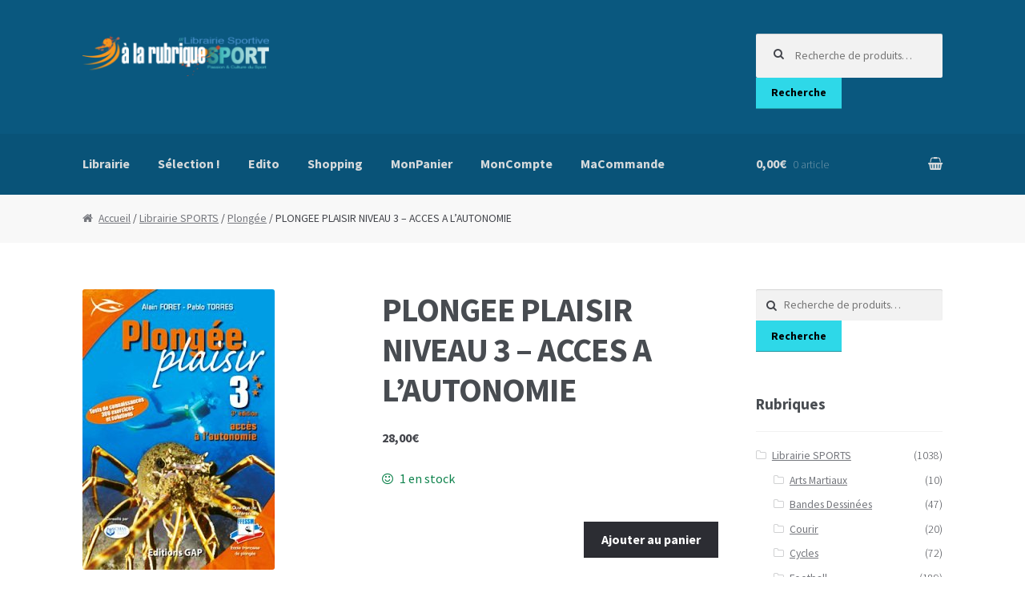

--- FILE ---
content_type: text/html; charset=UTF-8
request_url: https://www.alarubriquesport.com/produit/plongee-plaisir-niveau-3-acces-a-lautonomie/
body_size: 16090
content:
<!DOCTYPE html>
<html lang="fr-FR">
<head>
<meta charset="UTF-8">
<meta name="viewport" content="width=device-width, initial-scale=1, maximum-scale=1.0, user-scalable=no">
<link rel="profile" href="http://gmpg.org/xfn/11">
<link rel="pingback" href="https://www.alarubriquesport.com/xmlrpc.php">

<meta name='robots' content='index, follow, max-image-preview:large, max-snippet:-1, max-video-preview:-1' />
	<style>img:is([sizes="auto" i], [sizes^="auto," i]) { contain-intrinsic-size: 3000px 1500px }</style>
	
	<!-- This site is optimized with the Yoast SEO plugin v24.5 - https://yoast.com/wordpress/plugins/seo/ -->
	<title>PLONGEE PLAISIR NIVEAU 3 - ACCES A L&#039;AUTONOMIE - A la rubrique sport : Librairie et Affiches Décos</title>
	<link rel="canonical" href="https://www.alarubriquesport.com/produit/plongee-plaisir-niveau-3-acces-a-lautonomie/" />
	<meta property="og:locale" content="fr_FR" />
	<meta property="og:type" content="article" />
	<meta property="og:title" content="PLONGEE PLAISIR NIVEAU 3 - ACCES A L&#039;AUTONOMIE - A la rubrique sport : Librairie et Affiches Décos" />
	<meta property="og:description" content="Ce livre est louvrage officiel de la Fédération Française dEtudes et de Sports Sous-Marins pour les formations de plongeur niveau 3. Nous lavons voulu résolument novateur dans la forme et sur le fond, avec une approche pédagogique nouvelle, fondée sur un lien étroit entre la pratique et la théorie au service de la découverte et de la protection du monde sous-marin. Les plongeurs y trouveront lune des meilleures approches de lenseignement de la plongée au [&hellip;]" />
	<meta property="og:url" content="https://www.alarubriquesport.com/produit/plongee-plaisir-niveau-3-acces-a-lautonomie/" />
	<meta property="og:site_name" content="A la rubrique sport : Librairie et Affiches Décos" />
	<meta property="article:modified_time" content="2023-07-23T21:07:25+00:00" />
	<meta property="og:image" content="https://www.alarubriquesport.com/wp-content/uploads/2016/02/9782741703167.jpg" />
	<meta property="og:image:width" content="240" />
	<meta property="og:image:height" content="350" />
	<meta property="og:image:type" content="image/jpeg" />
	<meta name="twitter:card" content="summary_large_image" />
	<meta name="twitter:label1" content="Durée de lecture estimée" />
	<meta name="twitter:data1" content="1 minute" />
	<script type="application/ld+json" class="yoast-schema-graph">{"@context":"https://schema.org","@graph":[{"@type":"WebPage","@id":"https://www.alarubriquesport.com/produit/plongee-plaisir-niveau-3-acces-a-lautonomie/","url":"https://www.alarubriquesport.com/produit/plongee-plaisir-niveau-3-acces-a-lautonomie/","name":"PLONGEE PLAISIR NIVEAU 3 - ACCES A L'AUTONOMIE - A la rubrique sport : Librairie et Affiches Décos","isPartOf":{"@id":"https://www.alarubriquesport.com/#website"},"primaryImageOfPage":{"@id":"https://www.alarubriquesport.com/produit/plongee-plaisir-niveau-3-acces-a-lautonomie/#primaryimage"},"image":{"@id":"https://www.alarubriquesport.com/produit/plongee-plaisir-niveau-3-acces-a-lautonomie/#primaryimage"},"thumbnailUrl":"https://www.alarubriquesport.com/wp-content/uploads/2016/02/9782741703167.jpg","datePublished":"2016-02-03T10:39:39+00:00","dateModified":"2023-07-23T21:07:25+00:00","breadcrumb":{"@id":"https://www.alarubriquesport.com/produit/plongee-plaisir-niveau-3-acces-a-lautonomie/#breadcrumb"},"inLanguage":"fr-FR","potentialAction":[{"@type":"ReadAction","target":["https://www.alarubriquesport.com/produit/plongee-plaisir-niveau-3-acces-a-lautonomie/"]}]},{"@type":"ImageObject","inLanguage":"fr-FR","@id":"https://www.alarubriquesport.com/produit/plongee-plaisir-niveau-3-acces-a-lautonomie/#primaryimage","url":"https://www.alarubriquesport.com/wp-content/uploads/2016/02/9782741703167.jpg","contentUrl":"https://www.alarubriquesport.com/wp-content/uploads/2016/02/9782741703167.jpg","width":240,"height":350},{"@type":"BreadcrumbList","@id":"https://www.alarubriquesport.com/produit/plongee-plaisir-niveau-3-acces-a-lautonomie/#breadcrumb","itemListElement":[{"@type":"ListItem","position":1,"name":"Accueil","item":"https://www.alarubriquesport.com/"},{"@type":"ListItem","position":2,"name":"Boutique","item":"https://www.alarubriquesport.com/boutique/"},{"@type":"ListItem","position":3,"name":"PLONGEE PLAISIR NIVEAU 3 &#8211; ACCES A L&rsquo;AUTONOMIE"}]},{"@type":"WebSite","@id":"https://www.alarubriquesport.com/#website","url":"https://www.alarubriquesport.com/","name":"A la rubrique sport : Librairie & Cadres décoratifs","description":"Librairie et Affiches Décos","publisher":{"@id":"https://www.alarubriquesport.com/#organization"},"potentialAction":[{"@type":"SearchAction","target":{"@type":"EntryPoint","urlTemplate":"https://www.alarubriquesport.com/?s={search_term_string}"},"query-input":{"@type":"PropertyValueSpecification","valueRequired":true,"valueName":"search_term_string"}}],"inLanguage":"fr-FR"},{"@type":"Organization","@id":"https://www.alarubriquesport.com/#organization","name":"A la rubrique sport","url":"https://www.alarubriquesport.com/","logo":{"@type":"ImageObject","inLanguage":"fr-FR","@id":"https://www.alarubriquesport.com/#/schema/logo/image/","url":"https://www.alarubriquesport.com/wp-content/uploads/2020/11/cropped-LOGO-alrs-lib.png","contentUrl":"https://www.alarubriquesport.com/wp-content/uploads/2020/11/cropped-LOGO-alrs-lib.png","width":482,"height":110,"caption":"A la rubrique sport"},"image":{"@id":"https://www.alarubriquesport.com/#/schema/logo/image/"},"sameAs":["https://www.instagram.com/hippodauphin/"]}]}</script>
	<!-- / Yoast SEO plugin. -->


<link rel='dns-prefetch' href='//platform-api.sharethis.com' />
<link rel='dns-prefetch' href='//fonts.googleapis.com' />
<link rel="alternate" type="application/rss+xml" title="A la rubrique sport : Librairie et Affiches Décos &raquo; Flux" href="https://www.alarubriquesport.com/feed/" />
<link rel="alternate" type="application/rss+xml" title="A la rubrique sport : Librairie et Affiches Décos &raquo; Flux des commentaires" href="https://www.alarubriquesport.com/comments/feed/" />
<link rel="alternate" type="application/rss+xml" title="A la rubrique sport : Librairie et Affiches Décos &raquo; PLONGEE PLAISIR NIVEAU 3 &#8211; ACCES A L&rsquo;AUTONOMIE Flux des commentaires" href="https://www.alarubriquesport.com/produit/plongee-plaisir-niveau-3-acces-a-lautonomie/feed/" />
		<script type="text/javascript">
			var ajaxurl = 'https://www.alarubriquesport.com/wp-admin/admin-ajax.php';
		</script>
		<script type="text/javascript">
/* <![CDATA[ */
window._wpemojiSettings = {"baseUrl":"https:\/\/s.w.org\/images\/core\/emoji\/16.0.1\/72x72\/","ext":".png","svgUrl":"https:\/\/s.w.org\/images\/core\/emoji\/16.0.1\/svg\/","svgExt":".svg","source":{"concatemoji":"https:\/\/www.alarubriquesport.com\/wp-includes\/js\/wp-emoji-release.min.js?ver=6.8.3"}};
/*! This file is auto-generated */
!function(s,n){var o,i,e;function c(e){try{var t={supportTests:e,timestamp:(new Date).valueOf()};sessionStorage.setItem(o,JSON.stringify(t))}catch(e){}}function p(e,t,n){e.clearRect(0,0,e.canvas.width,e.canvas.height),e.fillText(t,0,0);var t=new Uint32Array(e.getImageData(0,0,e.canvas.width,e.canvas.height).data),a=(e.clearRect(0,0,e.canvas.width,e.canvas.height),e.fillText(n,0,0),new Uint32Array(e.getImageData(0,0,e.canvas.width,e.canvas.height).data));return t.every(function(e,t){return e===a[t]})}function u(e,t){e.clearRect(0,0,e.canvas.width,e.canvas.height),e.fillText(t,0,0);for(var n=e.getImageData(16,16,1,1),a=0;a<n.data.length;a++)if(0!==n.data[a])return!1;return!0}function f(e,t,n,a){switch(t){case"flag":return n(e,"\ud83c\udff3\ufe0f\u200d\u26a7\ufe0f","\ud83c\udff3\ufe0f\u200b\u26a7\ufe0f")?!1:!n(e,"\ud83c\udde8\ud83c\uddf6","\ud83c\udde8\u200b\ud83c\uddf6")&&!n(e,"\ud83c\udff4\udb40\udc67\udb40\udc62\udb40\udc65\udb40\udc6e\udb40\udc67\udb40\udc7f","\ud83c\udff4\u200b\udb40\udc67\u200b\udb40\udc62\u200b\udb40\udc65\u200b\udb40\udc6e\u200b\udb40\udc67\u200b\udb40\udc7f");case"emoji":return!a(e,"\ud83e\udedf")}return!1}function g(e,t,n,a){var r="undefined"!=typeof WorkerGlobalScope&&self instanceof WorkerGlobalScope?new OffscreenCanvas(300,150):s.createElement("canvas"),o=r.getContext("2d",{willReadFrequently:!0}),i=(o.textBaseline="top",o.font="600 32px Arial",{});return e.forEach(function(e){i[e]=t(o,e,n,a)}),i}function t(e){var t=s.createElement("script");t.src=e,t.defer=!0,s.head.appendChild(t)}"undefined"!=typeof Promise&&(o="wpEmojiSettingsSupports",i=["flag","emoji"],n.supports={everything:!0,everythingExceptFlag:!0},e=new Promise(function(e){s.addEventListener("DOMContentLoaded",e,{once:!0})}),new Promise(function(t){var n=function(){try{var e=JSON.parse(sessionStorage.getItem(o));if("object"==typeof e&&"number"==typeof e.timestamp&&(new Date).valueOf()<e.timestamp+604800&&"object"==typeof e.supportTests)return e.supportTests}catch(e){}return null}();if(!n){if("undefined"!=typeof Worker&&"undefined"!=typeof OffscreenCanvas&&"undefined"!=typeof URL&&URL.createObjectURL&&"undefined"!=typeof Blob)try{var e="postMessage("+g.toString()+"("+[JSON.stringify(i),f.toString(),p.toString(),u.toString()].join(",")+"));",a=new Blob([e],{type:"text/javascript"}),r=new Worker(URL.createObjectURL(a),{name:"wpTestEmojiSupports"});return void(r.onmessage=function(e){c(n=e.data),r.terminate(),t(n)})}catch(e){}c(n=g(i,f,p,u))}t(n)}).then(function(e){for(var t in e)n.supports[t]=e[t],n.supports.everything=n.supports.everything&&n.supports[t],"flag"!==t&&(n.supports.everythingExceptFlag=n.supports.everythingExceptFlag&&n.supports[t]);n.supports.everythingExceptFlag=n.supports.everythingExceptFlag&&!n.supports.flag,n.DOMReady=!1,n.readyCallback=function(){n.DOMReady=!0}}).then(function(){return e}).then(function(){var e;n.supports.everything||(n.readyCallback(),(e=n.source||{}).concatemoji?t(e.concatemoji):e.wpemoji&&e.twemoji&&(t(e.twemoji),t(e.wpemoji)))}))}((window,document),window._wpemojiSettings);
/* ]]> */
</script>
<style id='wp-emoji-styles-inline-css' type='text/css'>

	img.wp-smiley, img.emoji {
		display: inline !important;
		border: none !important;
		box-shadow: none !important;
		height: 1em !important;
		width: 1em !important;
		margin: 0 0.07em !important;
		vertical-align: -0.1em !important;
		background: none !important;
		padding: 0 !important;
	}
</style>
<link rel='stylesheet' id='wp-block-library-css' href='https://www.alarubriquesport.com/wp-includes/css/dist/block-library/style.min.css?ver=6.8.3' type='text/css' media='all' />
<style id='classic-theme-styles-inline-css' type='text/css'>
/*! This file is auto-generated */
.wp-block-button__link{color:#fff;background-color:#32373c;border-radius:9999px;box-shadow:none;text-decoration:none;padding:calc(.667em + 2px) calc(1.333em + 2px);font-size:1.125em}.wp-block-file__button{background:#32373c;color:#fff;text-decoration:none}
</style>
<style id='global-styles-inline-css' type='text/css'>
:root{--wp--preset--aspect-ratio--square: 1;--wp--preset--aspect-ratio--4-3: 4/3;--wp--preset--aspect-ratio--3-4: 3/4;--wp--preset--aspect-ratio--3-2: 3/2;--wp--preset--aspect-ratio--2-3: 2/3;--wp--preset--aspect-ratio--16-9: 16/9;--wp--preset--aspect-ratio--9-16: 9/16;--wp--preset--color--black: #000000;--wp--preset--color--cyan-bluish-gray: #abb8c3;--wp--preset--color--white: #ffffff;--wp--preset--color--pale-pink: #f78da7;--wp--preset--color--vivid-red: #cf2e2e;--wp--preset--color--luminous-vivid-orange: #ff6900;--wp--preset--color--luminous-vivid-amber: #fcb900;--wp--preset--color--light-green-cyan: #7bdcb5;--wp--preset--color--vivid-green-cyan: #00d084;--wp--preset--color--pale-cyan-blue: #8ed1fc;--wp--preset--color--vivid-cyan-blue: #0693e3;--wp--preset--color--vivid-purple: #9b51e0;--wp--preset--gradient--vivid-cyan-blue-to-vivid-purple: linear-gradient(135deg,rgba(6,147,227,1) 0%,rgb(155,81,224) 100%);--wp--preset--gradient--light-green-cyan-to-vivid-green-cyan: linear-gradient(135deg,rgb(122,220,180) 0%,rgb(0,208,130) 100%);--wp--preset--gradient--luminous-vivid-amber-to-luminous-vivid-orange: linear-gradient(135deg,rgba(252,185,0,1) 0%,rgba(255,105,0,1) 100%);--wp--preset--gradient--luminous-vivid-orange-to-vivid-red: linear-gradient(135deg,rgba(255,105,0,1) 0%,rgb(207,46,46) 100%);--wp--preset--gradient--very-light-gray-to-cyan-bluish-gray: linear-gradient(135deg,rgb(238,238,238) 0%,rgb(169,184,195) 100%);--wp--preset--gradient--cool-to-warm-spectrum: linear-gradient(135deg,rgb(74,234,220) 0%,rgb(151,120,209) 20%,rgb(207,42,186) 40%,rgb(238,44,130) 60%,rgb(251,105,98) 80%,rgb(254,248,76) 100%);--wp--preset--gradient--blush-light-purple: linear-gradient(135deg,rgb(255,206,236) 0%,rgb(152,150,240) 100%);--wp--preset--gradient--blush-bordeaux: linear-gradient(135deg,rgb(254,205,165) 0%,rgb(254,45,45) 50%,rgb(107,0,62) 100%);--wp--preset--gradient--luminous-dusk: linear-gradient(135deg,rgb(255,203,112) 0%,rgb(199,81,192) 50%,rgb(65,88,208) 100%);--wp--preset--gradient--pale-ocean: linear-gradient(135deg,rgb(255,245,203) 0%,rgb(182,227,212) 50%,rgb(51,167,181) 100%);--wp--preset--gradient--electric-grass: linear-gradient(135deg,rgb(202,248,128) 0%,rgb(113,206,126) 100%);--wp--preset--gradient--midnight: linear-gradient(135deg,rgb(2,3,129) 0%,rgb(40,116,252) 100%);--wp--preset--font-size--small: 13px;--wp--preset--font-size--medium: 20px;--wp--preset--font-size--large: 36px;--wp--preset--font-size--x-large: 42px;--wp--preset--font-family--inter: "Inter", sans-serif;--wp--preset--font-family--cardo: Cardo;--wp--preset--spacing--20: 0.44rem;--wp--preset--spacing--30: 0.67rem;--wp--preset--spacing--40: 1rem;--wp--preset--spacing--50: 1.5rem;--wp--preset--spacing--60: 2.25rem;--wp--preset--spacing--70: 3.38rem;--wp--preset--spacing--80: 5.06rem;--wp--preset--shadow--natural: 6px 6px 9px rgba(0, 0, 0, 0.2);--wp--preset--shadow--deep: 12px 12px 50px rgba(0, 0, 0, 0.4);--wp--preset--shadow--sharp: 6px 6px 0px rgba(0, 0, 0, 0.2);--wp--preset--shadow--outlined: 6px 6px 0px -3px rgba(255, 255, 255, 1), 6px 6px rgba(0, 0, 0, 1);--wp--preset--shadow--crisp: 6px 6px 0px rgba(0, 0, 0, 1);}:where(.is-layout-flex){gap: 0.5em;}:where(.is-layout-grid){gap: 0.5em;}body .is-layout-flex{display: flex;}.is-layout-flex{flex-wrap: wrap;align-items: center;}.is-layout-flex > :is(*, div){margin: 0;}body .is-layout-grid{display: grid;}.is-layout-grid > :is(*, div){margin: 0;}:where(.wp-block-columns.is-layout-flex){gap: 2em;}:where(.wp-block-columns.is-layout-grid){gap: 2em;}:where(.wp-block-post-template.is-layout-flex){gap: 1.25em;}:where(.wp-block-post-template.is-layout-grid){gap: 1.25em;}.has-black-color{color: var(--wp--preset--color--black) !important;}.has-cyan-bluish-gray-color{color: var(--wp--preset--color--cyan-bluish-gray) !important;}.has-white-color{color: var(--wp--preset--color--white) !important;}.has-pale-pink-color{color: var(--wp--preset--color--pale-pink) !important;}.has-vivid-red-color{color: var(--wp--preset--color--vivid-red) !important;}.has-luminous-vivid-orange-color{color: var(--wp--preset--color--luminous-vivid-orange) !important;}.has-luminous-vivid-amber-color{color: var(--wp--preset--color--luminous-vivid-amber) !important;}.has-light-green-cyan-color{color: var(--wp--preset--color--light-green-cyan) !important;}.has-vivid-green-cyan-color{color: var(--wp--preset--color--vivid-green-cyan) !important;}.has-pale-cyan-blue-color{color: var(--wp--preset--color--pale-cyan-blue) !important;}.has-vivid-cyan-blue-color{color: var(--wp--preset--color--vivid-cyan-blue) !important;}.has-vivid-purple-color{color: var(--wp--preset--color--vivid-purple) !important;}.has-black-background-color{background-color: var(--wp--preset--color--black) !important;}.has-cyan-bluish-gray-background-color{background-color: var(--wp--preset--color--cyan-bluish-gray) !important;}.has-white-background-color{background-color: var(--wp--preset--color--white) !important;}.has-pale-pink-background-color{background-color: var(--wp--preset--color--pale-pink) !important;}.has-vivid-red-background-color{background-color: var(--wp--preset--color--vivid-red) !important;}.has-luminous-vivid-orange-background-color{background-color: var(--wp--preset--color--luminous-vivid-orange) !important;}.has-luminous-vivid-amber-background-color{background-color: var(--wp--preset--color--luminous-vivid-amber) !important;}.has-light-green-cyan-background-color{background-color: var(--wp--preset--color--light-green-cyan) !important;}.has-vivid-green-cyan-background-color{background-color: var(--wp--preset--color--vivid-green-cyan) !important;}.has-pale-cyan-blue-background-color{background-color: var(--wp--preset--color--pale-cyan-blue) !important;}.has-vivid-cyan-blue-background-color{background-color: var(--wp--preset--color--vivid-cyan-blue) !important;}.has-vivid-purple-background-color{background-color: var(--wp--preset--color--vivid-purple) !important;}.has-black-border-color{border-color: var(--wp--preset--color--black) !important;}.has-cyan-bluish-gray-border-color{border-color: var(--wp--preset--color--cyan-bluish-gray) !important;}.has-white-border-color{border-color: var(--wp--preset--color--white) !important;}.has-pale-pink-border-color{border-color: var(--wp--preset--color--pale-pink) !important;}.has-vivid-red-border-color{border-color: var(--wp--preset--color--vivid-red) !important;}.has-luminous-vivid-orange-border-color{border-color: var(--wp--preset--color--luminous-vivid-orange) !important;}.has-luminous-vivid-amber-border-color{border-color: var(--wp--preset--color--luminous-vivid-amber) !important;}.has-light-green-cyan-border-color{border-color: var(--wp--preset--color--light-green-cyan) !important;}.has-vivid-green-cyan-border-color{border-color: var(--wp--preset--color--vivid-green-cyan) !important;}.has-pale-cyan-blue-border-color{border-color: var(--wp--preset--color--pale-cyan-blue) !important;}.has-vivid-cyan-blue-border-color{border-color: var(--wp--preset--color--vivid-cyan-blue) !important;}.has-vivid-purple-border-color{border-color: var(--wp--preset--color--vivid-purple) !important;}.has-vivid-cyan-blue-to-vivid-purple-gradient-background{background: var(--wp--preset--gradient--vivid-cyan-blue-to-vivid-purple) !important;}.has-light-green-cyan-to-vivid-green-cyan-gradient-background{background: var(--wp--preset--gradient--light-green-cyan-to-vivid-green-cyan) !important;}.has-luminous-vivid-amber-to-luminous-vivid-orange-gradient-background{background: var(--wp--preset--gradient--luminous-vivid-amber-to-luminous-vivid-orange) !important;}.has-luminous-vivid-orange-to-vivid-red-gradient-background{background: var(--wp--preset--gradient--luminous-vivid-orange-to-vivid-red) !important;}.has-very-light-gray-to-cyan-bluish-gray-gradient-background{background: var(--wp--preset--gradient--very-light-gray-to-cyan-bluish-gray) !important;}.has-cool-to-warm-spectrum-gradient-background{background: var(--wp--preset--gradient--cool-to-warm-spectrum) !important;}.has-blush-light-purple-gradient-background{background: var(--wp--preset--gradient--blush-light-purple) !important;}.has-blush-bordeaux-gradient-background{background: var(--wp--preset--gradient--blush-bordeaux) !important;}.has-luminous-dusk-gradient-background{background: var(--wp--preset--gradient--luminous-dusk) !important;}.has-pale-ocean-gradient-background{background: var(--wp--preset--gradient--pale-ocean) !important;}.has-electric-grass-gradient-background{background: var(--wp--preset--gradient--electric-grass) !important;}.has-midnight-gradient-background{background: var(--wp--preset--gradient--midnight) !important;}.has-small-font-size{font-size: var(--wp--preset--font-size--small) !important;}.has-medium-font-size{font-size: var(--wp--preset--font-size--medium) !important;}.has-large-font-size{font-size: var(--wp--preset--font-size--large) !important;}.has-x-large-font-size{font-size: var(--wp--preset--font-size--x-large) !important;}
:where(.wp-block-post-template.is-layout-flex){gap: 1.25em;}:where(.wp-block-post-template.is-layout-grid){gap: 1.25em;}
:where(.wp-block-columns.is-layout-flex){gap: 2em;}:where(.wp-block-columns.is-layout-grid){gap: 2em;}
:root :where(.wp-block-pullquote){font-size: 1.5em;line-height: 1.6;}
</style>
<link rel='stylesheet' id='wp-blog-designer-fontawesome-stylesheets-css' href='https://www.alarubriquesport.com/wp-content/plugins/blog-designer//admin/css/fontawesome-all.min.css?ver=1.0' type='text/css' media='all' />
<link rel='stylesheet' id='wp-blog-designer-css-stylesheets-css' href='https://www.alarubriquesport.com/wp-content/plugins/blog-designer/public/css/designer_css.css?ver=1.0' type='text/css' media='all' />
<style id='woocommerce-inline-inline-css' type='text/css'>
.woocommerce form .form-row .required { visibility: visible; }
</style>
<link rel='stylesheet' id='brands-styles-css' href='https://www.alarubriquesport.com/wp-content/plugins/woocommerce/assets/css/brands.css?ver=9.6.3' type='text/css' media='all' />
<link rel='stylesheet' id='storefront-style-css' href='https://www.alarubriquesport.com/wp-content/themes/-storefront/style.css?ver=2.5.3' type='text/css' media='all' />
<style id='storefront-style-inline-css' type='text/css'>

			.main-navigation ul li a,
			.site-title a,
			ul.menu li a,
			.site-branding h1 a,
			.site-footer .storefront-handheld-footer-bar a:not(.button),
			button.menu-toggle,
			button.menu-toggle:hover {
				color: #d5d9db;
			}

			button.menu-toggle,
			button.menu-toggle:hover {
				border-color: #d5d9db;
			}

			.main-navigation ul li a:hover,
			.main-navigation ul li:hover > a,
			.site-title a:hover,
			a.cart-contents:hover,
			.site-header-cart .widget_shopping_cart a:hover,
			.site-header-cart:hover > li > a,
			.site-header ul.menu li.current-menu-item > a {
				color: #ffffff;
			}

			table th {
				background-color: #f8f8f8;
			}

			table tbody td {
				background-color: #fdfdfd;
			}

			table tbody tr:nth-child(2n) td {
				background-color: #fbfbfb;
			}

			.site-header,
			.secondary-navigation ul ul,
			.main-navigation ul.menu > li.menu-item-has-children:after,
			.secondary-navigation ul.menu ul,
			.storefront-handheld-footer-bar,
			.storefront-handheld-footer-bar ul li > a,
			.storefront-handheld-footer-bar ul li.search .site-search,
			button.menu-toggle,
			button.menu-toggle:hover {
				background-color: #0a587f;
			}

			p.site-description,
			.site-header,
			.storefront-handheld-footer-bar {
				color: #9aa0a7;
			}

			.storefront-handheld-footer-bar ul li.cart .count,
			button.menu-toggle:after,
			button.menu-toggle:before,
			button.menu-toggle span:before {
				background-color: #d5d9db;
			}

			.storefront-handheld-footer-bar ul li.cart .count {
				color: #0a587f;
			}

			.storefront-handheld-footer-bar ul li.cart .count {
				border-color: #0a587f;
			}

			h1, h2, h3, h4, h5, h6 {
				color: #484c51;
			}

			.widget h1 {
				border-bottom-color: #484c51;
			}

			body,
			.secondary-navigation a,
			.onsale,
			.pagination .page-numbers li .page-numbers:not(.current), .woocommerce-pagination .page-numbers li .page-numbers:not(.current) {
				color: #43454b;
			}

			.widget-area .widget a,
			.hentry .entry-header .posted-on a,
			.hentry .entry-header .byline a {
				color: #75777d;
			}

			a  {
				color: #dd3333;
			}

			a:focus,
			.button:focus,
			.button.alt:focus,
			.button.added_to_cart:focus,
			.button.wc-forward:focus,
			button:focus,
			input[type="button"]:focus,
			input[type="reset"]:focus,
			input[type="submit"]:focus {
				outline-color: #dd3333;
			}

			button, input[type="button"], input[type="reset"], input[type="submit"], .button, .added_to_cart, .widget a.button, .site-header-cart .widget_shopping_cart a.button {
				background-color: #2ed8e8;
				border-color: #2ed8e8;
				color: #000000;
			}

			button:hover, input[type="button"]:hover, input[type="reset"]:hover, input[type="submit"]:hover, .button:hover, .added_to_cart:hover, .widget a.button:hover, .site-header-cart .widget_shopping_cart a.button:hover {
				background-color: #15bfcf;
				border-color: #15bfcf;
				color: #000000;
			}

			button.alt, input[type="button"].alt, input[type="reset"].alt, input[type="submit"].alt, .button.alt, .added_to_cart.alt, .widget-area .widget a.button.alt, .added_to_cart, .pagination .page-numbers li .page-numbers.current, .woocommerce-pagination .page-numbers li .page-numbers.current, .widget a.button.checkout {
				background-color: #2c2d33;
				border-color: #2c2d33;
				color: #ffffff;
			}

			button.alt:hover, input[type="button"].alt:hover, input[type="reset"].alt:hover, input[type="submit"].alt:hover, .button.alt:hover, .added_to_cart.alt:hover, .widget-area .widget a.button.alt:hover, .added_to_cart:hover, .widget a.button.checkout:hover {
				background-color: #13141a;
				border-color: #13141a;
				color: #ffffff;
			}

			#comments .comment-list .comment-content .comment-text {
				background-color: #f8f8f8;
			}

			.site-footer {
				background-color: #f0f0f0;
				color: #61656b;
			}

			.site-footer a:not(.button) {
				color: #2c2d33;
			}

			.site-footer h1, .site-footer h2, .site-footer h3, .site-footer h4, .site-footer h5, .site-footer h6 {
				color: #494c50;
			}

			#order_review,
			#payment .payment_methods li .payment_box {
				background-color: #ffffff;
			}

			#payment .payment_methods li {
				background-color: #fafafa;
			}

			#payment .payment_methods li:hover {
				background-color: #f5f5f5;
			}

			@media screen and ( min-width: 768px ) {
				.secondary-navigation ul.menu a:hover {
					color: #b3b9c0;
				}

				.secondary-navigation ul.menu a {
					color: #9aa0a7;
				}

				.site-header-cart .widget_shopping_cart,
				.main-navigation ul.menu ul.sub-menu,
				.main-navigation ul.nav-menu ul.children {
					background-color: #025077;
				}
			}
</style>
<link rel='stylesheet' id='storefront-fonts-css' href='https://fonts.googleapis.com/css?family=Source+Sans+Pro:400,300,300italic,400italic,700,900&#038;subset=latin%2Clatin-ext' type='text/css' media='all' />
<link rel='stylesheet' id='storefront-woocommerce-brands-style-css' href='https://www.alarubriquesport.com/wp-content/themes/-storefront/assets/sass/woocommerce/brands.css?ver=6.8.3' type='text/css' media='all' />
<style id='akismet-widget-style-inline-css' type='text/css'>

			.a-stats {
				--akismet-color-mid-green: #357b49;
				--akismet-color-white: #fff;
				--akismet-color-light-grey: #f6f7f7;

				max-width: 350px;
				width: auto;
			}

			.a-stats * {
				all: unset;
				box-sizing: border-box;
			}

			.a-stats strong {
				font-weight: 600;
			}

			.a-stats a.a-stats__link,
			.a-stats a.a-stats__link:visited,
			.a-stats a.a-stats__link:active {
				background: var(--akismet-color-mid-green);
				border: none;
				box-shadow: none;
				border-radius: 8px;
				color: var(--akismet-color-white);
				cursor: pointer;
				display: block;
				font-family: -apple-system, BlinkMacSystemFont, 'Segoe UI', 'Roboto', 'Oxygen-Sans', 'Ubuntu', 'Cantarell', 'Helvetica Neue', sans-serif;
				font-weight: 500;
				padding: 12px;
				text-align: center;
				text-decoration: none;
				transition: all 0.2s ease;
			}

			/* Extra specificity to deal with TwentyTwentyOne focus style */
			.widget .a-stats a.a-stats__link:focus {
				background: var(--akismet-color-mid-green);
				color: var(--akismet-color-white);
				text-decoration: none;
			}

			.a-stats a.a-stats__link:hover {
				filter: brightness(110%);
				box-shadow: 0 4px 12px rgba(0, 0, 0, 0.06), 0 0 2px rgba(0, 0, 0, 0.16);
			}

			.a-stats .count {
				color: var(--akismet-color-white);
				display: block;
				font-size: 1.5em;
				line-height: 1.4;
				padding: 0 13px;
				white-space: nowrap;
			}
		
</style>
<link rel='stylesheet' id='storefront-woocommerce-style-css' href='https://www.alarubriquesport.com/wp-content/themes/-storefront/assets/sass/woocommerce/woocommerce.css?ver=6.8.3' type='text/css' media='all' />
<style id='storefront-woocommerce-style-inline-css' type='text/css'>

			a.cart-contents,
			.site-header-cart .widget_shopping_cart a {
				color: #d5d9db;
			}

			table.cart td.product-remove,
			table.cart td.actions {
				border-top-color: #ffffff;
			}

			.woocommerce-tabs ul.tabs li.active a,
			ul.products li.product .price,
			.onsale,
			.widget_search form:before,
			.widget_product_search form:before {
				color: #43454b;
			}

			.woocommerce-breadcrumb a,
			a.woocommerce-review-link,
			.product_meta a {
				color: #75777d;
			}

			.onsale {
				border-color: #43454b;
			}

			.star-rating span:before,
			.quantity .plus, .quantity .minus,
			p.stars a:hover:after,
			p.stars a:after,
			.star-rating span:before,
			#payment .payment_methods li input[type=radio]:first-child:checked+label:before {
				color: #dd3333;
			}

			.widget_price_filter .ui-slider .ui-slider-range,
			.widget_price_filter .ui-slider .ui-slider-handle {
				background-color: #dd3333;
			}

			.woocommerce-breadcrumb,
			#reviews .commentlist li .comment_container {
				background-color: #f8f8f8;
			}

			.order_details {
				background-color: #f8f8f8;
			}

			.order_details li {
				border-bottom: 1px dotted #e3e3e3;
			}

			.order_details:before,
			.order_details:after {
				background: -webkit-linear-gradient(transparent 0,transparent 0),-webkit-linear-gradient(135deg,#f8f8f8 33.33%,transparent 33.33%),-webkit-linear-gradient(45deg,#f8f8f8 33.33%,transparent 33.33%)
			}

			@media screen and ( min-width: 768px ) {
				.site-header-cart .widget_shopping_cart,
				.site-header .product_list_widget li .quantity {
					color: #9aa0a7;
				}
			}
</style>
<script type="text/javascript" src="https://www.alarubriquesport.com/wp-includes/js/jquery/jquery.min.js?ver=3.7.1" id="jquery-core-js"></script>
<script type="text/javascript" src="https://www.alarubriquesport.com/wp-includes/js/jquery/jquery-migrate.min.js?ver=3.4.1" id="jquery-migrate-js"></script>
<script type="text/javascript" src="https://www.alarubriquesport.com/wp-includes/js/imagesloaded.min.js?ver=5.0.0" id="imagesloaded-js"></script>
<script type="text/javascript" src="https://www.alarubriquesport.com/wp-includes/js/masonry.min.js?ver=4.2.2" id="masonry-js"></script>
<script type="text/javascript" src="https://www.alarubriquesport.com/wp-content/plugins/blog-designer/public/js/ticker.min.js?ver=1.0" id="ticker-js"></script>
<script type="text/javascript" src="https://www.alarubriquesport.com/wp-content/plugins/blog-designer/public/js/designer.js?ver=1.0" id="wp-blog-designer-script-js"></script>
<script type="text/javascript" src="https://www.alarubriquesport.com/wp-content/plugins/woocommerce/assets/js/jquery-blockui/jquery.blockUI.min.js?ver=2.7.0-wc.9.6.3" id="jquery-blockui-js" defer="defer" data-wp-strategy="defer"></script>
<script type="text/javascript" id="wc-add-to-cart-js-extra">
/* <![CDATA[ */
var wc_add_to_cart_params = {"ajax_url":"\/wp-admin\/admin-ajax.php","wc_ajax_url":"\/?wc-ajax=%%endpoint%%","i18n_view_cart":"Voir le panier","cart_url":"https:\/\/www.alarubriquesport.com\/panier\/","is_cart":"","cart_redirect_after_add":"no"};
/* ]]> */
</script>
<script type="text/javascript" src="https://www.alarubriquesport.com/wp-content/plugins/woocommerce/assets/js/frontend/add-to-cart.min.js?ver=9.6.3" id="wc-add-to-cart-js" defer="defer" data-wp-strategy="defer"></script>
<script type="text/javascript" id="wc-single-product-js-extra">
/* <![CDATA[ */
var wc_single_product_params = {"i18n_required_rating_text":"Veuillez s\u00e9lectionner une note","i18n_product_gallery_trigger_text":"Voir la galerie d\u2019images en plein \u00e9cran","review_rating_required":"yes","flexslider":{"rtl":false,"animation":"slide","smoothHeight":true,"directionNav":false,"controlNav":"thumbnails","slideshow":false,"animationSpeed":500,"animationLoop":false,"allowOneSlide":false},"zoom_enabled":"","zoom_options":[],"photoswipe_enabled":"","photoswipe_options":{"shareEl":false,"closeOnScroll":false,"history":false,"hideAnimationDuration":0,"showAnimationDuration":0},"flexslider_enabled":""};
/* ]]> */
</script>
<script type="text/javascript" src="https://www.alarubriquesport.com/wp-content/plugins/woocommerce/assets/js/frontend/single-product.min.js?ver=9.6.3" id="wc-single-product-js" defer="defer" data-wp-strategy="defer"></script>
<script type="text/javascript" src="https://www.alarubriquesport.com/wp-content/plugins/woocommerce/assets/js/js-cookie/js.cookie.min.js?ver=2.1.4-wc.9.6.3" id="js-cookie-js" defer="defer" data-wp-strategy="defer"></script>
<script type="text/javascript" id="woocommerce-js-extra">
/* <![CDATA[ */
var woocommerce_params = {"ajax_url":"\/wp-admin\/admin-ajax.php","wc_ajax_url":"\/?wc-ajax=%%endpoint%%"};
/* ]]> */
</script>
<script type="text/javascript" src="https://www.alarubriquesport.com/wp-content/plugins/woocommerce/assets/js/frontend/woocommerce.min.js?ver=9.6.3" id="woocommerce-js" defer="defer" data-wp-strategy="defer"></script>
<script type="text/javascript" src="//platform-api.sharethis.com/js/sharethis.js#source=googleanalytics-wordpress#product=ga&amp;property=5fb9186d2965ff001994ff34" id="googleanalytics-platform-sharethis-js"></script>
<link rel="https://api.w.org/" href="https://www.alarubriquesport.com/wp-json/" /><link rel="alternate" title="JSON" type="application/json" href="https://www.alarubriquesport.com/wp-json/wp/v2/product/805" /><link rel="EditURI" type="application/rsd+xml" title="RSD" href="https://www.alarubriquesport.com/xmlrpc.php?rsd" />
<meta name="generator" content="WordPress 6.8.3" />
<meta name="generator" content="WooCommerce 9.6.3" />
<link rel='shortlink' href='https://www.alarubriquesport.com/?p=805' />
<link rel="alternate" title="oEmbed (JSON)" type="application/json+oembed" href="https://www.alarubriquesport.com/wp-json/oembed/1.0/embed?url=https%3A%2F%2Fwww.alarubriquesport.com%2Fproduit%2Fplongee-plaisir-niveau-3-acces-a-lautonomie%2F" />
<link rel="alternate" title="oEmbed (XML)" type="text/xml+oembed" href="https://www.alarubriquesport.com/wp-json/oembed/1.0/embed?url=https%3A%2F%2Fwww.alarubriquesport.com%2Fproduit%2Fplongee-plaisir-niveau-3-acces-a-lautonomie%2F&#038;format=xml" />
	<noscript><style>.woocommerce-product-gallery{ opacity: 1 !important; }</style></noscript>
	<script>
(function() {
	(function (i, s, o, g, r, a, m) {
		i['GoogleAnalyticsObject'] = r;
		i[r] = i[r] || function () {
				(i[r].q = i[r].q || []).push(arguments)
			}, i[r].l = 1 * new Date();
		a = s.createElement(o),
			m = s.getElementsByTagName(o)[0];
		a.async = 1;
		a.src = g;
		m.parentNode.insertBefore(a, m)
	})(window, document, 'script', 'https://google-analytics.com/analytics.js', 'ga');

	ga('create', 'UA-78000634-1', 'auto');
			ga('send', 'pageview');
	})();
</script>
<style class='wp-fonts-local' type='text/css'>
@font-face{font-family:Inter;font-style:normal;font-weight:300 900;font-display:fallback;src:url('https://www.alarubriquesport.com/wp-content/plugins/woocommerce/assets/fonts/Inter-VariableFont_slnt,wght.woff2') format('woff2');font-stretch:normal;}
@font-face{font-family:Cardo;font-style:normal;font-weight:400;font-display:fallback;src:url('https://www.alarubriquesport.com/wp-content/plugins/woocommerce/assets/fonts/cardo_normal_400.woff2') format('woff2');}
</style>
</head>

<body class="wp-singular product-template-default single single-product postid-805 wp-custom-logo wp-theme--storefront theme--storefront woocommerce woocommerce-page woocommerce-no-js group-blog right-sidebar woocommerce-active">
<div id="page" class="hfeed site">
	
	<header id="masthead" class="site-header" role="banner" style="background-image: none; ">
		<div class="col-full">

					<a class="skip-link screen-reader-text" href="#site-navigation">Aller à la navigation</a>
		<a class="skip-link screen-reader-text" href="#content">Aller au contenu</a>
		<a href="https://www.alarubriquesport.com/" class="custom-logo-link" rel="home"><img width="482" height="110" src="https://www.alarubriquesport.com/wp-content/uploads/2020/11/cropped-LOGO-alrs-lib.png" class="custom-logo" alt="A la rubrique sport : Librairie et Affiches Décos" decoding="async" fetchpriority="high" srcset="https://www.alarubriquesport.com/wp-content/uploads/2020/11/cropped-LOGO-alrs-lib.png 482w, https://www.alarubriquesport.com/wp-content/uploads/2020/11/cropped-LOGO-alrs-lib-300x68.png 300w" sizes="(max-width: 482px) 100vw, 482px" /></a>		<nav class="secondary-navigation" role="navigation" aria-label="Navigation secondaire">
					</nav><!-- #site-navigation -->
					<div class="site-search">
				<div class="widget woocommerce widget_product_search"><form role="search" method="get" class="woocommerce-product-search" action="https://www.alarubriquesport.com/">
	<label class="screen-reader-text" for="woocommerce-product-search-field-0">Recherche pour :</label>
	<input type="search" id="woocommerce-product-search-field-0" class="search-field" placeholder="Recherche de produits&hellip;" value="" name="s" />
	<button type="submit" value="Recherche" class="">Recherche</button>
	<input type="hidden" name="post_type" value="product" />
</form>
</div>			</div>
		<section class="storefront-primary-navigation">		<nav id="site-navigation" class="main-navigation" role="navigation" aria-label="Navigation principale">
		<button class="menu-toggle" aria-controls="primary-navigation" aria-expanded="false"><span>Menu</span></button>
			<div class="primary-navigation"><ul id="menu-menu-principal" class="menu"><li id="menu-item-17174" class="menu-item menu-item-type-custom menu-item-object-custom menu-item-17174"><a href="https://www.alarubriquesport.com/rubrique-sport/librairiesports/">Librairie</a></li>
<li id="menu-item-3455" class="menu-item menu-item-type-post_type menu-item-object-page menu-item-home menu-item-3455"><a href="https://www.alarubriquesport.com/">Sélection !</a></li>
<li id="menu-item-3788" class="menu-item menu-item-type-post_type menu-item-object-page menu-item-3788"><a href="https://www.alarubriquesport.com/edito/">Edito</a></li>
<li id="menu-item-2436" class="menu-item menu-item-type-post_type menu-item-object-page menu-item-home menu-item-2436"><a href="https://www.alarubriquesport.com/">Shopping</a></li>
<li id="menu-item-2435" class="menu-item menu-item-type-post_type menu-item-object-page menu-item-2435"><a href="https://www.alarubriquesport.com/panier/">MonPanier</a></li>
<li id="menu-item-2433" class="menu-item menu-item-type-post_type menu-item-object-page menu-item-2433"><a href="https://www.alarubriquesport.com/mon-compte/">MonCompte</a></li>
<li id="menu-item-2434" class="menu-item menu-item-type-post_type menu-item-object-page menu-item-2434"><a href="https://www.alarubriquesport.com/commande/">MaCommande</a></li>
</ul></div><div class="menu"><ul>
<li ><a href="https://www.alarubriquesport.com/">Accueil</a></li><li class="page_item page-item-4 current_page_parent331"><a href="https://www.alarubriquesport.com/blog/">Blog</a></li>
<li class="page_item page-item-4 current_page_parent"><a href="https://www.alarubriquesport.com/boutique/">Boutique</a></li>
<li class="page_item page-item-6"><a href="https://www.alarubriquesport.com/commande/">Commande</a></li>
<li class="page_item page-item-3239"><a href="https://www.alarubriquesport.com/conditions-generales-de-vente/">Conditions Générales de Vente</a></li>
<li class="page_item page-item-3780"><a href="https://www.alarubriquesport.com/edito/">Edito</a></li>
<li class="page_item page-item-3241"><a href="https://www.alarubriquesport.com/mentions-legales/">Mentions Légales</a></li>
<li class="page_item page-item-7"><a href="https://www.alarubriquesport.com/mon-compte/">Mon Compte</a></li>
<li class="page_item page-item-5"><a href="https://www.alarubriquesport.com/panier/">Panier</a></li>
</ul></div>
		</nav><!-- #site-navigation -->
				<ul class="site-header-cart menu">
			<li class="">
							<a class="cart-contents" href="https://www.alarubriquesport.com/panier/" title="Afficher votre panier">
				<span class="amount">0,00&euro;</span> <span class="count">0 article</span>
			</a>
					</li>
			<li>
				<div class="widget woocommerce widget_shopping_cart"><div class="widget_shopping_cart_content"></div></div>			</li>
		</ul>
		</section>
		</div>
	</header><!-- #masthead -->

	
	<div id="content" class="site-content" tabindex="-1">
		<div class="col-full">

		<nav class="woocommerce-breadcrumb" aria-label="Breadcrumb"><a href="https://www.alarubriquesport.com">Accueil</a>&nbsp;&#47;&nbsp;<a href="https://www.alarubriquesport.com/rubrique-sport/librairiesports/">Librairie SPORTS</a>&nbsp;&#47;&nbsp;<a href="https://www.alarubriquesport.com/rubrique-sport/librairiesports/plongee/">Plongée</a>&nbsp;&#47;&nbsp;PLONGEE PLAISIR NIVEAU 3 &#8211; ACCES A L&rsquo;AUTONOMIE</nav><div class="woocommerce"></div>
			<div id="primary" class="content-area">
			<main id="main" class="site-main" role="main">
		
					
			<div class="woocommerce-notices-wrapper"></div><div id="product-805" class="product type-product post-805 status-publish first instock product_cat-plongee has-post-thumbnail taxable shipping-taxable purchasable product-type-simple">

	<div class="woocommerce-product-gallery woocommerce-product-gallery--with-images woocommerce-product-gallery--columns-4 images" data-columns="4" style="opacity: 0; transition: opacity .25s ease-in-out;">
	<div class="woocommerce-product-gallery__wrapper">
		<div data-thumb="https://www.alarubriquesport.com/wp-content/uploads/2016/02/9782741703167-100x100.jpg" data-thumb-alt="PLONGEE PLAISIR NIVEAU 3 - ACCES A L&#039;AUTONOMIE" data-thumb-srcset="https://www.alarubriquesport.com/wp-content/uploads/2016/02/9782741703167-100x100.jpg 100w, https://www.alarubriquesport.com/wp-content/uploads/2016/02/9782741703167-150x150.jpg 150w"  data-thumb-sizes="(max-width: 100px) 100vw, 100px" class="woocommerce-product-gallery__image"><a href="https://www.alarubriquesport.com/wp-content/uploads/2016/02/9782741703167.jpg"><img width="240" height="350" src="https://www.alarubriquesport.com/wp-content/uploads/2016/02/9782741703167.jpg" class="wp-post-image" alt="PLONGEE PLAISIR NIVEAU 3 - ACCES A L&#039;AUTONOMIE" data-caption="" data-src="https://www.alarubriquesport.com/wp-content/uploads/2016/02/9782741703167.jpg" data-large_image="https://www.alarubriquesport.com/wp-content/uploads/2016/02/9782741703167.jpg" data-large_image_width="240" data-large_image_height="350" decoding="async" srcset="https://www.alarubriquesport.com/wp-content/uploads/2016/02/9782741703167.jpg 240w, https://www.alarubriquesport.com/wp-content/uploads/2016/02/9782741703167-206x300.jpg 206w" sizes="(max-width: 240px) 100vw, 240px" /></a></div>	</div>
</div>

	<div class="summary entry-summary">
		<h1 class="product_title entry-title">PLONGEE PLAISIR NIVEAU 3 &#8211; ACCES A L&rsquo;AUTONOMIE</h1><p class="price"><span class="woocommerce-Price-amount amount"><bdi>28,00<span class="woocommerce-Price-currencySymbol">&euro;</span></bdi></span></p>
<p class="stock in-stock">1 en stock</p>

	
	<form class="cart" action="https://www.alarubriquesport.com/produit/plongee-plaisir-niveau-3-acces-a-lautonomie/" method="post" enctype='multipart/form-data'>
		
		<div class="quantity">
		<label class="screen-reader-text" for="quantity_697b7ebf4147d">quantité de PLONGEE PLAISIR NIVEAU 3 - ACCES A L&#039;AUTONOMIE</label>
	<input
		type="hidden"
				id="quantity_697b7ebf4147d"
		class="input-text qty text"
		name="quantity"
		value="1"
		aria-label="Quantité de produits"
				min="1"
		max="1"
					step="1"
			placeholder=""
			inputmode="numeric"
			autocomplete="off"
			/>
	</div>

		<button type="submit" name="add-to-cart" value="805" class="single_add_to_cart_button button alt">Ajouter au panier</button>

			</form>

	
<div class="product_meta">

	
	
	<span class="posted_in">Catégorie : <a href="https://www.alarubriquesport.com/rubrique-sport/librairiesports/plongee/" rel="tag">Plongée</a></span>
	
	
</div>
	</div>

	
	<div class="woocommerce-tabs wc-tabs-wrapper">
		<ul class="tabs wc-tabs" role="tablist">
							<li class="description_tab" id="tab-title-description">
					<a href="#tab-description" role="tab" aria-controls="tab-description">
						Description					</a>
				</li>
							<li class="additional_information_tab" id="tab-title-additional_information">
					<a href="#tab-additional_information" role="tab" aria-controls="tab-additional_information">
						Informations complémentaires					</a>
				</li>
							<li class="reviews_tab" id="tab-title-reviews">
					<a href="#tab-reviews" role="tab" aria-controls="tab-reviews">
						Avis (0)					</a>
				</li>
					</ul>
					<div class="woocommerce-Tabs-panel woocommerce-Tabs-panel--description panel entry-content wc-tab" id="tab-description" role="tabpanel" aria-labelledby="tab-title-description">
				
	<h2>Description</h2>

<p>Ce livre est louvrage officiel de la Fédération Française dEtudes et de Sports Sous-Marins pour les formations de plongeur niveau 3.<br />
Nous lavons voulu résolument novateur dans la forme et sur le fond, avec une approche pédagogique nouvelle, fondée sur un lien étroit entre la pratique et la théorie au service de la découverte et de la protection du monde sous-marin.<br />
Les plongeurs y trouveront lune des meilleures approches de lenseignement de la plongée au monde : celle de la FFESSM, reconnue dans plus de 100 pays par lintermédiaire de la CMAS (Confédération Mondiale des Activités Subaquatiques).</p>
			</div>
					<div class="woocommerce-Tabs-panel woocommerce-Tabs-panel--additional_information panel entry-content wc-tab" id="tab-additional_information" role="tabpanel" aria-labelledby="tab-title-additional_information">
				
	<h2>Informations complémentaires</h2>

<table class="woocommerce-product-attributes shop_attributes" aria-label="Détails du produit">
			<tr class="woocommerce-product-attributes-item woocommerce-product-attributes-item--weight">
			<th class="woocommerce-product-attributes-item__label" scope="row">Poids</th>
			<td class="woocommerce-product-attributes-item__value">829 g</td>
		</tr>
	</table>
			</div>
					<div class="woocommerce-Tabs-panel woocommerce-Tabs-panel--reviews panel entry-content wc-tab" id="tab-reviews" role="tabpanel" aria-labelledby="tab-title-reviews">
				<div id="reviews" class="woocommerce-Reviews">
	<div id="comments">
		<h2 class="woocommerce-Reviews-title">
			Avis		</h2>

					<p class="woocommerce-noreviews">Il n’y a pas encore d’avis.</p>
			</div>

			<div id="review_form_wrapper">
			<div id="review_form">
					<div id="respond" class="comment-respond">
		<span id="reply-title" class="comment-reply-title">Soyez le premier à laisser votre avis sur &ldquo;PLONGEE PLAISIR NIVEAU 3 &#8211; ACCES A L&rsquo;AUTONOMIE&rdquo; <small><a rel="nofollow" id="cancel-comment-reply-link" href="/produit/plongee-plaisir-niveau-3-acces-a-lautonomie/#respond" style="display:none;">Annuler la réponse</a></small></span><p class="must-log-in">Vous devez être <a href="https://www.alarubriquesport.com/mon-compte/">connecté</a> pour publier un avis.</p>	</div><!-- #respond -->
				</div>
		</div>
	
	<div class="clear"></div>
</div>
			</div>
		
			</div>


	<section class="related products">

					<h2>Produits similaires</h2>
				<ul class="products columns-3">

			
					<li class="product type-product post-2934 status-publish first instock product_cat-bandes-dessinees product_cat-plongee product_tag-bd has-post-thumbnail sale taxable shipping-taxable purchasable product-type-simple">
	<a href="https://www.alarubriquesport.com/produit/plongeurs-t03-des-bulots-in-profundis/" class="woocommerce-LoopProduct-link woocommerce-loop-product__link"><img width="300" height="300" src="https://www.alarubriquesport.com/wp-content/uploads/2016/04/9782741705383-300x300.jpg" class="attachment-woocommerce_thumbnail size-woocommerce_thumbnail" alt="" decoding="async" srcset="https://www.alarubriquesport.com/wp-content/uploads/2016/04/9782741705383-300x300.jpg 300w, https://www.alarubriquesport.com/wp-content/uploads/2016/04/9782741705383-100x100.jpg 100w, https://www.alarubriquesport.com/wp-content/uploads/2016/04/9782741705383-150x150.jpg 150w" sizes="(max-width: 300px) 100vw, 300px" /><h2 class="woocommerce-loop-product__title">Plongeurs &#8211; T03- Des bulots in profundis</h2>
	<span class="onsale">Promo !</span>
	
	<span class="price"><del aria-hidden="true"><span class="woocommerce-Price-amount amount"><bdi>12,00<span class="woocommerce-Price-currencySymbol">&euro;</span></bdi></span></del> <span class="screen-reader-text">Le prix initial était : 12,00&euro;.</span><ins aria-hidden="true"><span class="woocommerce-Price-amount amount"><bdi>8,40<span class="woocommerce-Price-currencySymbol">&euro;</span></bdi></span></ins><span class="screen-reader-text">Le prix actuel est : 8,40&euro;.</span></span>
</a><a href="?add-to-cart=2934" aria-describedby="woocommerce_loop_add_to_cart_link_describedby_2934" data-quantity="1" class="button product_type_simple add_to_cart_button ajax_add_to_cart" data-product_id="2934" data-product_sku="" aria-label="Ajouter au panier : &ldquo;Plongeurs - T03- Des bulots in profundis&rdquo;" rel="nofollow" data-success_message="« Plongeurs - T03- Des bulots in profundis » a été ajouté à votre panier">Ajouter au panier</a>	<span id="woocommerce_loop_add_to_cart_link_describedby_2934" class="screen-reader-text">
			</span>
</li>

			
					<li class="product type-product post-2932 status-publish instock product_cat-bandes-dessinees product_cat-plongee has-post-thumbnail sale taxable shipping-taxable purchasable product-type-simple">
	<a href="https://www.alarubriquesport.com/produit/plongeurs-t2-des-bulots-sauce-mer-rouge/" class="woocommerce-LoopProduct-link woocommerce-loop-product__link"><img width="300" height="300" src="https://www.alarubriquesport.com/wp-content/uploads/2016/04/9782741704669-300x300.jpg" class="attachment-woocommerce_thumbnail size-woocommerce_thumbnail" alt="" decoding="async" srcset="https://www.alarubriquesport.com/wp-content/uploads/2016/04/9782741704669-300x300.jpg 300w, https://www.alarubriquesport.com/wp-content/uploads/2016/04/9782741704669-100x100.jpg 100w, https://www.alarubriquesport.com/wp-content/uploads/2016/04/9782741704669-150x150.jpg 150w" sizes="(max-width: 300px) 100vw, 300px" /><h2 class="woocommerce-loop-product__title">Plongeurs &#8211; T02 &#8211; Des bulots sauce mer rouge</h2>
	<span class="onsale">Promo !</span>
	
	<span class="price"><del aria-hidden="true"><span class="woocommerce-Price-amount amount"><bdi>14,90<span class="woocommerce-Price-currencySymbol">&euro;</span></bdi></span></del> <span class="screen-reader-text">Le prix initial était : 14,90&euro;.</span><ins aria-hidden="true"><span class="woocommerce-Price-amount amount"><bdi>10,40<span class="woocommerce-Price-currencySymbol">&euro;</span></bdi></span></ins><span class="screen-reader-text">Le prix actuel est : 10,40&euro;.</span></span>
</a><a href="?add-to-cart=2932" aria-describedby="woocommerce_loop_add_to_cart_link_describedby_2932" data-quantity="1" class="button product_type_simple add_to_cart_button ajax_add_to_cart" data-product_id="2932" data-product_sku="" aria-label="Ajouter au panier : &ldquo;Plongeurs - T02 - Des bulots sauce mer rouge&rdquo;" rel="nofollow" data-success_message="« Plongeurs - T02 - Des bulots sauce mer rouge » a été ajouté à votre panier">Ajouter au panier</a>	<span id="woocommerce_loop_add_to_cart_link_describedby_2932" class="screen-reader-text">
			</span>
</li>

			
					<li class="product type-product post-3043 status-publish last instock product_cat-plongee has-post-thumbnail taxable shipping-taxable purchasable product-type-simple">
	<a href="https://www.alarubriquesport.com/produit/plongee-plaisir-2/" class="woocommerce-LoopProduct-link woocommerce-loop-product__link"><img width="300" height="300" src="https://www.alarubriquesport.com/wp-content/uploads/2016/05/9782741705697-300x300.jpg" class="attachment-woocommerce_thumbnail size-woocommerce_thumbnail" alt="" decoding="async" loading="lazy" srcset="https://www.alarubriquesport.com/wp-content/uploads/2016/05/9782741705697-300x300.jpg 300w, https://www.alarubriquesport.com/wp-content/uploads/2016/05/9782741705697-100x100.jpg 100w, https://www.alarubriquesport.com/wp-content/uploads/2016/05/9782741705697-150x150.jpg 150w" sizes="auto, (max-width: 300px) 100vw, 300px" /><h2 class="woocommerce-loop-product__title">Plongée plaisir 2</h2>
	<span class="price"><span class="woocommerce-Price-amount amount"><bdi>26,00<span class="woocommerce-Price-currencySymbol">&euro;</span></bdi></span></span>
</a><a href="?add-to-cart=3043" aria-describedby="woocommerce_loop_add_to_cart_link_describedby_3043" data-quantity="1" class="button product_type_simple add_to_cart_button ajax_add_to_cart" data-product_id="3043" data-product_sku="" aria-label="Ajouter au panier : &ldquo;Plongée plaisir 2&rdquo;" rel="nofollow" data-success_message="« Plongée plaisir 2 » a été ajouté à votre panier">Ajouter au panier</a>	<span id="woocommerce_loop_add_to_cart_link_describedby_3043" class="screen-reader-text">
			</span>
</li>

			
		</ul>

	</section>
	</div>


		
				</main><!-- #main -->
		</div><!-- #primary -->

		
<div id="secondary" class="widget-area" role="complementary">
	<aside id="woocommerce_product_search-2" class="widget woocommerce widget_product_search"><form role="search" method="get" class="woocommerce-product-search" action="https://www.alarubriquesport.com/">
	<label class="screen-reader-text" for="woocommerce-product-search-field-1">Recherche pour :</label>
	<input type="search" id="woocommerce-product-search-field-1" class="search-field" placeholder="Recherche de produits&hellip;" value="" name="s" />
	<button type="submit" value="Recherche" class="">Recherche</button>
	<input type="hidden" name="post_type" value="product" />
</form>
</aside><aside id="woocommerce_product_categories-2" class="widget woocommerce widget_product_categories"><h3 class="widget-title">Rubriques</h3><ul class="product-categories"><li class="cat-item cat-item-392 cat-parent current-cat-parent"><a href="https://www.alarubriquesport.com/rubrique-sport/librairiesports/">Librairie SPORTS</a> <span class="count">(1038)</span><ul class='children'>
<li class="cat-item cat-item-111"><a href="https://www.alarubriquesport.com/rubrique-sport/librairiesports/arts-martiaux/">Arts Martiaux</a> <span class="count">(10)</span></li>
<li class="cat-item cat-item-131"><a href="https://www.alarubriquesport.com/rubrique-sport/librairiesports/bandes-dessinees/">Bandes Dessinées</a> <span class="count">(47)</span></li>
<li class="cat-item cat-item-307"><a href="https://www.alarubriquesport.com/rubrique-sport/librairiesports/courir/">Courir</a> <span class="count">(20)</span></li>
<li class="cat-item cat-item-44"><a href="https://www.alarubriquesport.com/rubrique-sport/librairiesports/cycles/">Cycles</a> <span class="count">(72)</span></li>
<li class="cat-item cat-item-31"><a href="https://www.alarubriquesport.com/rubrique-sport/librairiesports/football/">Football</a> <span class="count">(189)</span></li>
<li class="cat-item cat-item-134"><a href="https://www.alarubriquesport.com/rubrique-sport/librairiesports/forme-sante/">Forme &amp; Santé</a> <span class="count">(46)</span></li>
<li class="cat-item cat-item-34"><a href="https://www.alarubriquesport.com/rubrique-sport/librairiesports/golf/">Golf</a> <span class="count">(19)</span></li>
<li class="cat-item cat-item-73"><a href="https://www.alarubriquesport.com/rubrique-sport/librairiesports/marques-automobiles/">Marques Automobiles</a> <span class="count">(96)</span></li>
<li class="cat-item cat-item-63"><a href="https://www.alarubriquesport.com/rubrique-sport/librairiesports/montagne/">Montagne</a> <span class="count">(33)</span></li>
<li class="cat-item cat-item-54"><a href="https://www.alarubriquesport.com/rubrique-sport/librairiesports/motos/">Motos</a> <span class="count">(22)</span></li>
<li class="cat-item cat-item-137"><a href="https://www.alarubriquesport.com/rubrique-sport/librairiesports/natation/">Natation</a> <span class="count">(12)</span></li>
<li class="cat-item cat-item-108"><a href="https://www.alarubriquesport.com/rubrique-sport/librairiesports/peche-et-chasse/">Pêche et Chasse</a> <span class="count">(15)</span></li>
<li class="cat-item cat-item-128 current-cat"><a href="https://www.alarubriquesport.com/rubrique-sport/librairiesports/plongee/">Plongée</a> <span class="count">(32)</span></li>
<li class="cat-item cat-item-28"><a href="https://www.alarubriquesport.com/rubrique-sport/librairiesports/randos-a-pieds/">Randos à Pieds</a> <span class="count">(40)</span></li>
<li class="cat-item cat-item-373"><a href="https://www.alarubriquesport.com/rubrique-sport/librairiesports/randos-velo/">Randos Vélos</a> <span class="count">(3)</span></li>
<li class="cat-item cat-item-83"><a href="https://www.alarubriquesport.com/rubrique-sport/librairiesports/randos-vtt/">Randos VTT</a> <span class="count">(13)</span></li>
<li class="cat-item cat-item-85"><a href="https://www.alarubriquesport.com/rubrique-sport/librairiesports/rugby/">Rugby</a> <span class="count">(36)</span></li>
<li class="cat-item cat-item-66"><a href="https://www.alarubriquesport.com/rubrique-sport/librairiesports/sciences-pratiques-du-sport/">Sciences &amp; Pratiques du Sport</a> <span class="count">(138)</span></li>
<li class="cat-item cat-item-39"><a href="https://www.alarubriquesport.com/rubrique-sport/librairiesports/sport-aerien/">Sport Aérien</a> <span class="count">(12)</span></li>
<li class="cat-item cat-item-89"><a href="https://www.alarubriquesport.com/rubrique-sport/librairiesports/sport-co/">Sport Co</a> <span class="count">(19)</span></li>
<li class="cat-item cat-item-59"><a href="https://www.alarubriquesport.com/rubrique-sport/librairiesports/sport-d-adresse/">Sport d'adresse</a> <span class="count">(6)</span></li>
<li class="cat-item cat-item-93"><a href="https://www.alarubriquesport.com/rubrique-sport/librairiesports/sport-de-combat/">Sport de Combat</a> <span class="count">(17)</span></li>
<li class="cat-item cat-item-126"><a href="https://www.alarubriquesport.com/rubrique-sport/librairiesports/sport-de-glisse/">Sport de Glisse</a> <span class="count">(15)</span></li>
<li class="cat-item cat-item-101"><a href="https://www.alarubriquesport.com/rubrique-sport/librairiesports/sport-equestre/">Sport Equestre</a> <span class="count">(19)</span></li>
<li class="cat-item cat-item-42"><a href="https://www.alarubriquesport.com/rubrique-sport/librairiesports/sport-meca/">Sport Méca</a> <span class="count">(86)</span></li>
<li class="cat-item cat-item-46"><a href="https://www.alarubriquesport.com/rubrique-sport/librairiesports/sport-raquette/">Sport Raquette</a> <span class="count">(30)</span></li>
<li class="cat-item cat-item-81"><a href="https://www.alarubriquesport.com/rubrique-sport/librairiesports/tauromachie/">Tauromachie</a> <span class="count">(10)</span></li>
<li class="cat-item cat-item-37"><a href="https://www.alarubriquesport.com/rubrique-sport/librairiesports/voiles/">Voiles</a> <span class="count">(47)</span></li>
<li class="cat-item cat-item-358"><a href="https://www.alarubriquesport.com/rubrique-sport/librairiesports/www-dernier_exemplaire/">www.Dernier Exemplaire</a> <span class="count">(82)</span></li>
</ul>
</li>
</ul></aside></div><!-- #secondary -->

	

		</div><!-- .col-full -->
	</div><!-- #content -->

	
	<footer id="colophon" class="site-footer" role="contentinfo">
		<div class="col-full">

			
			<section class="footer-widgets col-3 fix">

				
						<section class="block footer-widget-1">
							<aside id="text-3" class="widget widget_text"><h3>Coordonnées</h3>			<div class="textwidget"><p><b>A la Rubrique Sport</b><br />
126 Avenue Aurélien Houchard 13100 Le Tholonet<br />
<br />
<a target="_blank"
href="http://www.alarubriquesport.com/"><img src="http://www.alarubriquesport.com/wp-content/uploads/2016/06/LogoALRS-Xsmall.png" alt="A la Rubrique Sport - Vous allez aimer cultiver votre sport !" class="fusion-logo-1x fusion-standard-logo" height="" width=""></a></p>
</div>
		</aside><aside id="text-5" class="widget widget_text">			<div class="textwidget"><p>© Tous droits réservés 2016 &#8211; 2017 www.alarubriquesport.com &#8211; A la rubrique sport Livres : Passion et Culture du Sport<br />
Contact :  06 58 99 30 86 &#8211; Email : alarubrique@orange.fr <a href="http://www.alarubriquesport.com/mentions-legales/"> | Mentions Légales</a> <a href="http://www.alarubriquesport.com/conditions-generales-de-vente/"> | Conditions Générales de Vente</a> * Livres : Passion et Culture du Sport &#8211; Design &amp; Développement : Clotilde Milesi</p>
</div>
		</aside>						</section>

					
						<section class="block footer-widget-2">
							<aside id="woocommerce_products-2" class="widget woocommerce widget_products"><h3>Nouveautés</h3><ul class="product_list_widget"><li>
	
	<a href="https://www.alarubriquesport.com/produit/concorde/">
		<img width="300" height="235" src="https://www.alarubriquesport.com/wp-content/uploads/2016/02/2851206176-300x235.jpg" class="attachment-woocommerce_thumbnail size-woocommerce_thumbnail" alt="" decoding="async" loading="lazy" />		<span class="product-title">CONCORDE</span>
	</a>

				
	<span class="woocommerce-Price-amount amount"><bdi>100,00<span class="woocommerce-Price-currencySymbol">&euro;</span></bdi></span>
	</li>
<li>
	
	<a href="https://www.alarubriquesport.com/produit/roland-garros-2005/">
		<img width="262" height="196" src="https://www.alarubriquesport.com/wp-content/uploads/2016/02/2845672543.jpg" class="attachment-woocommerce_thumbnail size-woocommerce_thumbnail" alt="" decoding="async" loading="lazy" />		<span class="product-title">Roland Garros 2005</span>
	</a>

				
	<span class="woocommerce-Price-amount amount"><bdi>70,00<span class="woocommerce-Price-currencySymbol">&euro;</span></bdi></span>
	</li>
</ul></aside>						</section>

					
						<section class="block footer-widget-3">
							<aside id="text-2" class="widget widget_text">			<div class="textwidget"><div id="fb-root"></div>
<script>(function(d, s, id) {
  var js, fjs = d.getElementsByTagName(s)[0];
  if (d.getElementById(id)) return;
  js = d.createElement(s); js.id = id;
  js.src = "//connect.facebook.net/fr_FR/sdk.js#xfbml=1&version=v2.5&appId=572277269450801";
  fjs.parentNode.insertBefore(js, fjs);
}(document, 'script', 'facebook-jssdk'));</script>
<div class="fb-like" data-href="https://www.facebook.com/alarubriquesport" data-layout="standard" data-action="like" data-show-faces="true" data-share="true"></div></div>
		</aside><aside id="text-4" class="widget widget_text">			<div class="textwidget"><a target="_blank" href="http://www.alarubriquesport.com/conditions-generales-de-vente/"><img src="http://www.alarubriquesport.com/wp-content/uploads/2016/06/cic.png" alt="CIC Paiement sécurisé" class="fusion-logo-1x fusion-standard-logo" height="" width=""></a> Paiement Sécurisé : CIC  <a target="_blank" href="https://www.monetico-paiement.fr/fr/securiser-transactions/faq-securite.html">En savoir +</a></div>
		</aside>						</section>

					
			</section><!-- /.footer-widgets  -->

				<div class="site-info">
			&copy; A la rubrique sport : Librairie et Affiches Décos 2026						<br /> Storefront designed by <a href="http://www.woothemes.com" alt="Premium WordPress Themes & Plugins by WooThemes" title="Premium WordPress Themes & Plugins by WooThemes" rel="designer">WooThemes</a>.					</div><!-- .site-info -->
				<section class="storefront-handheld-footer-bar">
			<ul class="columns-3">
									<li class="my-account">
						<a href="https://www.alarubriquesport.com/mon-compte/">Mon compte</a>					</li>
									<li class="search">
						<a href="">Recherche</a>			<div class="site-search">
				<div class="widget woocommerce widget_product_search"><form role="search" method="get" class="woocommerce-product-search" action="https://www.alarubriquesport.com/">
	<label class="screen-reader-text" for="woocommerce-product-search-field-2">Recherche pour :</label>
	<input type="search" id="woocommerce-product-search-field-2" class="search-field" placeholder="Recherche de produits&hellip;" value="" name="s" />
	<button type="submit" value="Recherche" class="">Recherche</button>
	<input type="hidden" name="post_type" value="product" />
</form>
</div>			</div>
							</li>
									<li class="cart">
									<a class="footer-cart-contents" href="https://www.alarubriquesport.com/panier/" title="Afficher votre panier">
				<span class="count">0</span>
			</a>
							</li>
							</ul>
		</section>
		
		</div><!-- .col-full -->
	</footer><!-- #colophon -->

	
</div><!-- #page -->

<script type="speculationrules">
{"prefetch":[{"source":"document","where":{"and":[{"href_matches":"\/*"},{"not":{"href_matches":["\/wp-*.php","\/wp-admin\/*","\/wp-content\/uploads\/*","\/wp-content\/*","\/wp-content\/plugins\/*","\/wp-content\/themes\/-storefront\/*","\/*\\?(.+)"]}},{"not":{"selector_matches":"a[rel~=\"nofollow\"]"}},{"not":{"selector_matches":".no-prefetch, .no-prefetch a"}}]},"eagerness":"conservative"}]}
</script>
<script type="application/ld+json">{"@context":"https:\/\/schema.org\/","@graph":[{"@context":"https:\/\/schema.org\/","@type":"BreadcrumbList","itemListElement":[{"@type":"ListItem","position":1,"item":{"name":"Accueil","@id":"https:\/\/www.alarubriquesport.com"}},{"@type":"ListItem","position":2,"item":{"name":"Librairie SPORTS","@id":"https:\/\/www.alarubriquesport.com\/rubrique-sport\/librairiesports\/"}},{"@type":"ListItem","position":3,"item":{"name":"Plong\u00e9e","@id":"https:\/\/www.alarubriquesport.com\/rubrique-sport\/librairiesports\/plongee\/"}},{"@type":"ListItem","position":4,"item":{"name":"PLONGEE PLAISIR NIVEAU 3 &amp;#8211; ACCES A L&amp;rsquo;AUTONOMIE","@id":"https:\/\/www.alarubriquesport.com\/produit\/plongee-plaisir-niveau-3-acces-a-lautonomie\/"}}]},{"@context":"https:\/\/schema.org\/","@type":"Product","@id":"https:\/\/www.alarubriquesport.com\/produit\/plongee-plaisir-niveau-3-acces-a-lautonomie\/#product","name":"PLONGEE PLAISIR NIVEAU 3 - ACCES A L'AUTONOMIE","url":"https:\/\/www.alarubriquesport.com\/produit\/plongee-plaisir-niveau-3-acces-a-lautonomie\/","description":"Ce livre est l\u0092ouvrage officiel de la F\u00e9d\u00e9ration Fran\u00e7aise d\u0092Etudes et de Sports Sous-Marins pour les formations de plongeur niveau 3.\nNous l\u0092avons voulu r\u00e9solument novateur dans la forme et sur le fond, avec une approche p\u00e9dagogique nouvelle, fond\u00e9e sur un lien \u00e9troit entre la pratique et la th\u00e9orie au service de la d\u00e9couverte et de la protection du monde sous-marin.\nLes plongeurs y trouveront l\u0092une des meilleures approches de l\u0092enseignement de la plong\u00e9e au monde : celle de la FFESSM, reconnue dans plus de 100 pays par l\u0092interm\u00e9diaire de la CMAS (Conf\u00e9d\u00e9ration Mondiale des Activit\u00e9s Subaquatiques).","image":"https:\/\/www.alarubriquesport.com\/wp-content\/uploads\/2016\/02\/9782741703167.jpg","sku":805,"offers":[{"@type":"Offer","priceSpecification":[{"@type":"UnitPriceSpecification","price":"28.00","priceCurrency":"EUR","valueAddedTaxIncluded":true,"validThrough":"2027-12-31"}],"priceValidUntil":"2027-12-31","availability":"http:\/\/schema.org\/InStock","url":"https:\/\/www.alarubriquesport.com\/produit\/plongee-plaisir-niveau-3-acces-a-lautonomie\/","seller":{"@type":"Organization","name":"A la rubrique sport : Librairie et Affiches D\u00e9cos","url":"https:\/\/www.alarubriquesport.com"}}]}]}</script>	<script type='text/javascript'>
		(function () {
			var c = document.body.className;
			c = c.replace(/woocommerce-no-js/, 'woocommerce-js');
			document.body.className = c;
		})();
	</script>
	<link rel='stylesheet' id='wc-blocks-style-css' href='https://www.alarubriquesport.com/wp-content/plugins/woocommerce/assets/client/blocks/wc-blocks.css?ver=wc-9.6.3' type='text/css' media='all' />
<script type="text/javascript" src="https://www.alarubriquesport.com/wp-content/themes/-storefront/assets/js/navigation.min.js?ver=20120206" id="storefront-navigation-js"></script>
<script type="text/javascript" src="https://www.alarubriquesport.com/wp-content/themes/-storefront/assets/js/skip-link-focus-fix.min.js?ver=20130115" id="storefront-skip-link-focus-fix-js"></script>
<script type="text/javascript" src="https://www.alarubriquesport.com/wp-includes/js/comment-reply.min.js?ver=6.8.3" id="comment-reply-js" async="async" data-wp-strategy="async"></script>
<script type="text/javascript" src="https://www.alarubriquesport.com/wp-content/plugins/woocommerce/assets/js/sourcebuster/sourcebuster.min.js?ver=9.6.3" id="sourcebuster-js-js"></script>
<script type="text/javascript" id="wc-order-attribution-js-extra">
/* <![CDATA[ */
var wc_order_attribution = {"params":{"lifetime":1.0e-5,"session":30,"base64":false,"ajaxurl":"https:\/\/www.alarubriquesport.com\/wp-admin\/admin-ajax.php","prefix":"wc_order_attribution_","allowTracking":true},"fields":{"source_type":"current.typ","referrer":"current_add.rf","utm_campaign":"current.cmp","utm_source":"current.src","utm_medium":"current.mdm","utm_content":"current.cnt","utm_id":"current.id","utm_term":"current.trm","utm_source_platform":"current.plt","utm_creative_format":"current.fmt","utm_marketing_tactic":"current.tct","session_entry":"current_add.ep","session_start_time":"current_add.fd","session_pages":"session.pgs","session_count":"udata.vst","user_agent":"udata.uag"}};
/* ]]> */
</script>
<script type="text/javascript" src="https://www.alarubriquesport.com/wp-content/plugins/woocommerce/assets/js/frontend/order-attribution.min.js?ver=9.6.3" id="wc-order-attribution-js"></script>
<script type="text/javascript" id="wc-cart-fragments-js-extra">
/* <![CDATA[ */
var wc_cart_fragments_params = {"ajax_url":"\/wp-admin\/admin-ajax.php","wc_ajax_url":"\/?wc-ajax=%%endpoint%%","cart_hash_key":"wc_cart_hash_33dbb16330199b926c5c3c6085df066e","fragment_name":"wc_fragments_33dbb16330199b926c5c3c6085df066e","request_timeout":"5000"};
/* ]]> */
</script>
<script type="text/javascript" src="https://www.alarubriquesport.com/wp-content/plugins/woocommerce/assets/js/frontend/cart-fragments.min.js?ver=9.6.3" id="wc-cart-fragments-js" defer="defer" data-wp-strategy="defer"></script>

</body>
</html>


--- FILE ---
content_type: text/css
request_url: https://www.alarubriquesport.com/wp-content/themes/-storefront/assets/sass/woocommerce/woocommerce.css?ver=6.8.3
body_size: 7191
content:
.site-header-cart .cart-contents,.site-header-cart .widget_shopping_cart,.site-search{display:none}.storefront-handheld-footer-bar ul li>a:active,.storefront-handheld-footer-bar ul li>a:focus,table.cart td.actions input[name=update_cart]:focus{outline:0}@font-face{font-family:star;src:url(../../../../../plugins/woocommerce/assets/fonts/star.eot);src:url(../../../../../plugins/woocommerce/assets/fonts/star.eot?#iefix) format("embedded-opentype"),url(../../../../../plugins/woocommerce/assets/fonts/star.woff) format("woff"),url(../../../../../plugins/woocommerce/assets/fonts/star.ttf) format("truetype"),url(../../../../../plugins/woocommerce/assets/fonts/star.svg#star) format("svg");font-weight:400;font-style:normal}.woocommerce-active .site-header .col-full{position:relative}.woocommerce-active .custom-logo-link,.woocommerce-active .site-branding,.woocommerce-active .site-logo-anchor,.woocommerce-active .site-logo-link{float:left}.site-header-cart{list-style-type:none;margin-left:0;padding:0;margin-bottom:0}.site-header-cart .widget_shopping_cart .product_list_widget{max-height:15em;overflow-y:auto}.site-header-cart .widget_shopping_cart .product_list_widget img{margin-left:1em}.site-search{font-size:.857em;clear:both}.site-search .widget_product_search input[type=search],.site-search .widget_product_search input[type=text]{padding:1.387em 1.618em 1.387em 3.631em;line-height:1}.stock:before,.storefront-handheld-footer-bar ul li>a:before{font:normal normal normal 1em/1 FontAwesome;text-rendering:auto}.site-search .widget_product_search form:before{top:1.387em;left:1.618em}.site-search .widget_product_search #searchsubmit{clip:rect(1px 1px 1px 1px);clip:rect(1px,1px,1px,1px);position:absolute!important}.storefront-handheld-footer-bar{position:fixed;bottom:0;left:0;right:0;border-top:1px solid rgba(255,255,255,.2);box-shadow:0 0 6px rgba(0,0,0,.7);z-index:9999}.storefront-handheld-footer-bar::after{clear:both;content:"";display:table}.storefront-handheld-footer-bar ul{margin:0}.storefront-handheld-footer-bar ul li{display:inline-block;float:left;text-align:center}.storefront-handheld-footer-bar ul li:last-child>a{border-right:0}.storefront-handheld-footer-bar ul li>a{height:4.236em;display:block;position:relative;text-indent:-9999px;z-index:999;border-right:1px solid rgba(255,255,255,.2)}.storefront-handheld-footer-bar ul li>a:before{-webkit-font-smoothing:antialiased;-moz-osx-font-smoothing:grayscale;position:absolute;top:0;left:0;right:0;bottom:0;text-align:center;line-height:2.618046972;font-weight:400;font-size:1.618em;text-indent:0;display:block;cursor:pointer}.storefront-handheld-footer-bar ul li.search>a:before{content:"\f002"}.storefront-handheld-footer-bar ul li.search .site-search{position:absolute;bottom:-2em;left:0;right:0;-webkit-transition:all,ease,.2s;-moz-transition:all,ease,.2s;transition:all,ease,.2s;padding:1em;z-index:1;display:block}.storefront-handheld-footer-bar ul li.search.active .site-search{bottom:100%}.storefront-handheld-footer-bar ul li.search .site-search,.storefront-handheld-footer-bar ul li.search .widget,.storefront-handheld-footer-bar ul li.search form{margin-bottom:0}.storefront-handheld-footer-bar ul li.my-account>a:before{content:"\f007"}.storefront-handheld-footer-bar ul li.cart>a:before{content:"\f291"}.storefront-handheld-footer-bar ul li.cart .count{text-indent:0;display:block;width:2em;height:2em;line-height:2;box-sizing:content-box;font-size:.75em;position:absolute;top:.857em;left:50%;border-radius:100%;border:1px solid}.storefront-handheld-footer-bar ul.columns-1 li{width:100%;display:block;float:none}.storefront-handheld-footer-bar ul.columns-2 li{width:50%}.storefront-handheld-footer-bar ul.columns-3 li{width:33.33333%}.storefront-handheld-footer-bar ul.columns-4 li{width:25%}.storefront-handheld-footer-bar ul.columns-5 li{width:20%}table.shop_table_responsive tbody th,table.shop_table_responsive thead{display:none}table.shop_table_responsive tr td{display:block;text-align:right;clear:both}table.shop_table_responsive tr td:before{content:attr(data-title) ": ";font-weight:700;float:left}.single-product div.product form.cart::after,.single-product div.product::after,ul.products::after{clear:both;content:""}table.shop_table_responsive tr td.product-remove a{text-align:left}table.shop_table_responsive tr td.actions:before,table.shop_table_responsive tr td.download-actions:before,table.shop_table_responsive tr td.product-remove:before{display:none}table.shop_table_responsive tr td.download-actions .button{display:block;text-align:center}table.shop_table_responsive.my_account_orders .order-actions{text-align:right}table.shop_table_responsive.my_account_orders .order-actions:before{display:none}ul.products{margin-left:0;clear:both}ul.products::after{display:table}ul.products li.product{list-style:none;margin-left:0;margin-bottom:4.236em;text-align:center;position:relative}ul.products li.product .price,ul.products li.product .star-rating{margin:0 auto 1em}ul.products li.product .woocommerce-LoopProduct-link{display:block}ul.products li.product .price{display:block;color:#43454b;font-weight:400}ul.products li.product .price ins{font-weight:700;margin-left:.618em;background-color:transparent}ul.products li.product h3{font-size:1.1em}ul.products li.product .star-rating{font-size:.857em}ul.products li.product img{display:block;margin:0 auto 1.618em}ul.products li.product.product-category img{margin-bottom:1.618em}ul.products li.product .button{margin-bottom:.236em}.price del{opacity:.5;font-weight:400}.price del+ins{margin-left:.327em}.single-product div.product{position:relative;overflow:hidden}.single-product div.product::after{display:table}.single-product div.product .images,.single-product div.product .summary{margin-bottom:2.618em;margin-top:0}.single-product div.product .images .woocommerce-main-image{margin-bottom:1.618em;display:block}.single-product div.product .images .thumbnails a.zoom{display:block;width:22.05%;margin-right:3.8%;float:left;margin-bottom:1em}.single-product div.product .images .thumbnails a.zoom.last{margin-right:0}.single-product div.product .images .thumbnails a.zoom.first{clear:both}.single-product div.product form.cart{margin-bottom:1.618em;padding:1em 0}.single-product div.product form.cart::after{display:table}.single-product div.product form.cart .quantity{float:left}.single-product div.product form.cart .button{float:right}.single-product div.product .price{font-weight:700}.single-product div.product table.variations{margin:0}.single-product div.product table.variations td,.single-product div.product table.variations th{display:list-item;padding:0;list-style:none;background-color:transparent}.single-product div.product table.variations .value{margin-bottom:1em}.single-product div.product .single_variation .price{margin-bottom:1em;display:block}.single-product div.product .variations_button::after,.single-product div.product .woocommerce-product-rating::after{content:"";display:table;clear:both}.single-product div.product .variations_button{padding-top:1em}.single-product div.product .woocommerce-product-rating{margin-bottom:1.618em;line-height:1;margin-top:-.857em}.single-product div.product .woocommerce-product-rating a{font-weight:400;text-decoration:underline}.single-product div.product .woocommerce-product-rating a:hover{text-decoration:none}.single-product div.product .woocommerce-product-rating .star-rating{float:left;margin-right:.618em}.stock:before,a.reset_variations:before{margin-right:.53em;display:inline-block}.single-product div.product .product_meta{font-size:.857em;padding-top:1em;border-top:1px solid rgba(0,0,0,.05)}.single-product div.product .product_meta .posted_in,.single-product div.product .product_meta .sku_wrapper,.single-product div.product .product_meta .tagged_as{display:block}.single-product div.product .product_meta .posted_in:last-child,.single-product div.product .product_meta .sku_wrapper:last-child,.single-product div.product .product_meta .tagged_as:last-child{border-bottom:0}.single-product div.product .product_meta a{font-weight:400;text-decoration:underline}.single-product div.product .product_meta a:hover{text-decoration:none}.stock:before{font-size:inherit;-webkit-font-smoothing:antialiased;-moz-osx-font-smoothing:grayscale}.woocommerce-breadcrumb a:first-of-type:before,a.reset_variations:before{font:normal normal normal 1em/1 FontAwesome;-moz-osx-font-smoothing:grayscale;text-rendering:auto}.stock.in-stock{color:#0f834d}.stock.in-stock:before{content:"\f118"}.stock.out-of-stock{color:#e2401c}.stock.out-of-stock:before{content:"\f119"}a.reset_variations{display:inline-block;margin-left:1em}a.reset_variations:before{font-size:inherit;-webkit-font-smoothing:antialiased;content:"\f021"}#reviews #comments{padding-top:0}#reviews .woocommerce-Reviews-title{font-weight:300}#reviews .woocommerce-Reviews-title span{font-weight:700}#reviews .commentlist{list-style:none;margin-left:0}#reviews .commentlist li{margin-bottom:2.618em;list-style:none;clear:both}#reviews .commentlist li::after{clear:both;content:"";display:table}#reviews .commentlist li .comment_container{padding:1.618em;border-radius:3px}#reviews .commentlist li .comment_container .comment-text p:last-of-type{margin-bottom:0}#reviews .commentlist li:last-child{border-bottom:0;margin-bottom:0}.product_list_widget li,.widget_shopping_cart p.total{border-bottom:1px solid rgba(0,0,0,.05)}#reviews .commentlist li time{opacity:.5}#reviews .commentlist li .avatar{float:left;width:2.244em;height:auto;margin-right:1em}#reviews .commentlist li p.meta{margin-bottom:1em}#reviews .commentlist li ul.children{width:81.8181818182%;float:right;margin-right:0;margin-bottom:0;padding-top:1.618em}#reviews .commentlist li ul.children li{margin-bottom:1.618em}#reviews .commentlist li ul.children li:last-child{margin-bottom:0}#reviews .comment-form-rating{clear:both}#reviews .comment-form-rating label{display:block}.woocommerce-breadcrumb{margin-left:-1.387rem;margin-right:-1.387rem;margin-bottom:1.618em;font-size:.857em;padding:1em 1.387rem}.woocommerce-breadcrumb a{font-weight:400;text-decoration:underline}.woocommerce-breadcrumb a:hover,p.stars a{text-decoration:none}.woocommerce-breadcrumb a:first-of-type:before{display:inline-block;font-size:inherit;-webkit-font-smoothing:antialiased;content:"\f015";margin-right:.53em}.widget_layered_nav li:before,.widget_product_categories ul li:before{font:normal normal normal 1em/1 FontAwesome;display:inline-block;margin-right:.53em}.product_list_widget{list-style:none;margin-left:0}.product_list_widget li{padding:1em 0}.product_list_widget li::after{clear:both;content:"";display:table}.product_list_widget li>a,.widget_products a,.widget_shopping_cart .buttons .button{display:block}.product_list_widget li img{max-width:2.618em;float:right}.product_list_widget a:hover{color:#2c2d33}.widget_shopping_cart .product_list_widget{margin-bottom:0}.widget_shopping_cart .product_list_widget li{padding-left:2em;position:relative}.widget_shopping_cart .product_list_widget li a.remove{position:absolute;top:1em;left:0;opacity:1}.widget_shopping_cart p.buttons,.widget_shopping_cart p.total{padding:1em 0;margin:0;text-align:center}.widget_shopping_cart .buttons .button:nth-child(odd){margin-bottom:.618em}.widget_product_categories ul{margin:0}.widget_product_categories ul li{list-style:none;margin-bottom:.618em}.widget_product_categories ul li:before{font-size:inherit;text-rendering:auto;-webkit-font-smoothing:antialiased;-moz-osx-font-smoothing:grayscale;opacity:.25;content:"\f114"}.widget_product_categories ul li.current-cat:before{content:"\f115"}.widget_product_categories .children{margin-top:.618em;margin-left:1.618em}.site-header .widget_shopping_cart li,.site-header .widget_shopping_cart p.buttons,.site-header .widget_shopping_cart p.total{padding-left:1.387em;padding-right:1.387em}.widget_layered_nav li{margin-bottom:.618em}.widget_layered_nav li:before{font-size:inherit;text-rendering:auto;-webkit-font-smoothing:antialiased;-moz-osx-font-smoothing:grayscale;opacity:.35;content:"\f0c8"}.widget_layered_nav_filters ul li.chosen a:before,a.remove:before{font:normal normal normal 1em/1 FontAwesome;color:#e2401c;text-rendering:auto;-moz-osx-font-smoothing:grayscale}.widget_layered_nav .chosen:before{content:"\f14a"}.widget_layered_nav_filters ul li.chosen a:before{display:inline-block;font-size:inherit;-webkit-font-smoothing:antialiased;content:"\f00d";margin-right:.53em}.widget.woocommerce li .count{font-size:1em;float:right}.widget_price_filter .price_slider{margin-bottom:1em}.widget_price_filter .price_slider_amount{text-align:right;line-height:2.4em}.widget_price_filter .price_slider_amount .button{float:left}.widget_price_filter .ui-slider{position:relative;text-align:left}.widget_price_filter .ui-slider .ui-slider-handle{position:absolute;z-index:2;width:1em;height:1em;cursor:ew-resize;outline:0;background:#2c2d33;box-sizing:border-box;margin-top:-.25em;opacity:1;border-radius:1em}.widget_price_filter .ui-slider .ui-slider-handle:last-child{margin-left:-1em}.widget_price_filter .ui-slider .ui-slider-handle.ui-state-active,.widget_price_filter .ui-slider .ui-slider-handle:hover{box-shadow:0 0 0 .236em rgba(0,0,0,.1)}.widget_price_filter .ui-slider .ui-slider-range{position:absolute;z-index:1;font-size:.7em;display:block;border:0;background:#2c2d33;border-radius:1em}table.cart .product-quantity .minus,table.cart .product-quantity .plus,table.cart .product-thumbnail:before{display:none}.widget_price_filter .price_slider_wrapper .ui-widget-content{background:rgba(0,0,0,.1);border-radius:1em}.widget_price_filter .ui-slider-horizontal{height:.5em}.widget_price_filter .ui-slider-horizontal .ui-slider-range{top:0;height:100%}.widget_price_filter .ui-slider-horizontal .ui-slider-range-min{left:-1px}.widget_price_filter .ui-slider-horizontal .ui-slider-range-max{right:-1px}table.cart{margin-bottom:3.631em}table.cart .product-thumbnail img{margin:0 auto}table.cart tr:first-child td.product-remove{border-top-width:0}table.cart td.product-remove{padding:0;border-top:1.618em solid;position:relative}table.cart td.product-remove::after{clear:both;content:"";display:table}table.cart td.product-remove a.remove{position:absolute;font-size:1.387em;top:-.618em;right:-.618em}table.cart td.product-quantity .qty{padding:.326em;width:2.618em}table.cart td,table.cart th{padding:.857em .857em 0}table.cart td.product-subtotal{padding-bottom:.857em}table.cart td.actions{border-top:1em solid;background-color:transparent;padding:0}table.cart td.actions label{display:none}table.cart td.actions .coupon{padding-bottom:1em;margin-bottom:1em;border-bottom:1px solid rgba(0,0,0,.05)}table.cart td.actions input{display:block;width:100%;margin:.53em 0}.wc-proceed-to-checkout{margin-bottom:1.618em}.wc-proceed-to-checkout::after{clear:both;content:"";display:table}.wc-proceed-to-checkout .button{display:block;text-align:center;margin-bottom:1em}.wc-proceed-to-checkout .button.checkout-button{font-size:1.387em}ul#shipping_method{margin:0;list-style:none}a.remove{display:block;width:1.618em;height:1.618em;line-height:1.618;font-weight:400;text-indent:-9999px;position:relative}a.remove:before{content:"\f057";display:inline-block;font-size:inherit;-webkit-font-smoothing:antialiased;position:absolute;top:0;left:0;right:0;bottom:0;line-height:1.618;text-indent:0;text-align:center}.checkout_coupon{margin-bottom:2.618em}#payment::after,form.checkout::after{clear:both;content:"";display:table}#payment .create-account{clear:both}#payment .payment_methods{margin:0!important;padding:0!important}#payment .payment_methods li{list-style:none!important;margin-left:0;margin-bottom:1px;position:relative}#payment .payment_methods li img{float:right;border:0;padding:0;max-height:1.618em}#payment .payment_methods li:last-child{padding-bottom:0;border-bottom:0}#payment .payment_methods li label{display:block;padding:1.387em;cursor:pointer}#payment .payment_methods li label:before{display:inline-block;font:normal normal normal 1em/1 FontAwesome;font-size:inherit;text-rendering:auto;-webkit-font-smoothing:antialiased;-moz-osx-font-smoothing:grayscale;content:"\f10c";margin-right:.53em;-webkit-transition:color,ease,.2s;-moz-transition:color,ease,.2s;transition:color,ease,.2s}#payment .payment_methods li input[type=radio]:first-child{clip:rect(1px 1px 1px 1px);clip:rect(1px,1px,1px,1px);position:absolute!important}#payment .payment_methods li input[type=radio]:first-child:checked+label:before{content:"\f192"}#payment .payment_methods li p{margin:0}#payment .payment_methods li .payment_box{padding:1.387em}#payment .payment_methods li .payment_box fieldset{border:0;margin:0;padding:1em 0 0;font-size:.857em}#payment .payment_methods li .payment_box fieldset .form-row,#payment .terms{margin-bottom:1em}#payment .payment_methods li .payment_box fieldset label{width:auto;margin-left:0}#payment .payment_methods li .payment_box fieldset .form-row-first select{width:48%}#payment .payment_methods li .payment_box fieldset .form-row-first select:nth-child(2n){float:right}#payment .payment_methods li .payment_box fieldset #cvv{width:22%!important}#payment .payment_methods li .payment_box fieldset .help{width:75%;float:right}#payment .payment_methods li .payment_box ul.wc-saved-payment-methods{margin-left:0}#payment .payment_methods li .payment_box .wc-credit-card-form-card-cvc,#payment .payment_methods li .payment_box .wc-credit-card-form-card-expiry,#payment .payment_methods li .payment_box .wc-credit-card-form-card-number{font-size:1.387em}#payment .payment_methods li .payment_box .wc-credit-card-form-card-number{background-repeat:no-repeat;background-position:right .618em center;background-size:31px 20px;background-image:url(../../../assets/images/credit-cards/unknown.svg)}#payment .payment_methods li .payment_box .wc-credit-card-form-card-number.visa{background-image:url(../../../assets/images/credit-cards/visa.svg)}#payment .payment_methods li .payment_box .wc-credit-card-form-card-number.mastercard{background-image:url(../../../assets/images/credit-cards/mastercard.svg)}#payment .payment_methods li .payment_box .wc-credit-card-form-card-number.laser{background-image:url(../../../assets/images/credit-cards/laser.svg)}#payment .payment_methods li .payment_box .wc-credit-card-form-card-number.dinersclub{background-image:url(../../../assets/images/credit-cards/diners.svg)}#payment .payment_methods li .payment_box .wc-credit-card-form-card-number.maestro{background-image:url(../../../assets/images/credit-cards/maestro.svg)}#payment .payment_methods li .payment_box .wc-credit-card-form-card-number.jcb{background-image:url(../../../assets/images/credit-cards/jcb.svg)}#payment .payment_methods li .payment_box .wc-credit-card-form-card-number.amex{background-image:url(../../../assets/images/credit-cards/amex.svg)}#payment .payment_methods li .payment_box .wc-credit-card-form-card-number.discover{background-image:url(../../../assets/images/credit-cards/discover.svg)}#payment .terms{width:100%;clear:both;float:none}#payment .terms label{display:block;cursor:pointer}#payment .terms label:before,.woocommerce-password-strength:after{display:inline-block;font:normal normal normal 1em/1 FontAwesome;text-rendering:auto;-moz-osx-font-smoothing:grayscale}#payment .terms label:before{font-size:inherit;-webkit-font-smoothing:antialiased;content:"\f0c8";margin-right:.53em;opacity:.25}#payment .terms input[type=checkbox]{clip:rect(1px 1px 1px 1px);clip:rect(1px,1px,1px,1px);position:absolute!important}#payment .terms input[type=checkbox]:checked+label:before{content:"\f14a";opacity:1}#payment .place-order{padding:1.387em;margin-bottom:0;float:none;width:100%}#payment .place-order .button{font-size:1.387em;width:100%;white-space:pre-wrap}.woocommerce-checkout .payment-fixed{position:fixed;top:0;z-index:9;box-shadow:0 6px 2em rgba(0,0,0,.2)}.admin-bar .woocommerce-checkout .payment-fixed{top:32px}.woocommerce-password-strength{font-weight:600;padding:.53em 0;text-align:right;font-size:.857em}.woocommerce-password-strength:after{font-size:inherit;-webkit-font-smoothing:antialiased;content:"\f119";margin-left:.53em}.woocommerce-password-strength.strong{color:#0f834d}.woocommerce-password-strength.strong:after{content:"\f118"}.woocommerce-password-strength.bad,.woocommerce-password-strength.short{color:#e2401c}.woocommerce-password-strength.good{color:#3D9CD2}.woocommerce-password-strength.good:after{content:"\f11a"}.woocommerce-MyAccount-navigation ul{margin-left:0;border-top:1px solid rgba(0,0,0,.05)}.woocommerce-MyAccount-navigation ul li{list-style:none;border-bottom:1px solid rgba(0,0,0,.05);position:relative}.woocommerce-MyAccount-navigation ul li.is-active a:before{opacity:1}.woocommerce-MyAccount-navigation ul li a{padding:.857em 0;display:block}.woocommerce-MyAccount-navigation ul li a:before{display:inline-block;font:normal normal normal 1em/1 FontAwesome;font-size:inherit;text-rendering:auto;-webkit-font-smoothing:antialiased;-moz-osx-font-smoothing:grayscale;content:"\f0f6";line-height:1.618;margin-left:.53em;width:1.387em;text-align:right;float:right;opacity:.25}.woocommerce-MyAccount-navigation ul li a:hover:before{opacity:1}.woocommerce-MyAccount-navigation ul li.woocommerce-MyAccount-navigation-link--dashboard a:before{content:"\f0e4"}.woocommerce-MyAccount-navigation ul li.woocommerce-MyAccount-navigation-link--orders a:before{content:"\f291"}.woocommerce-MyAccount-navigation ul li.woocommerce-MyAccount-navigation-link--downloads a:before{content:"\f1c6"}.woocommerce-MyAccount-navigation ul li.woocommerce-MyAccount-navigation-link--edit-address a:before{content:"\f015"}.woocommerce-MyAccount-navigation ul li.woocommerce-MyAccount-navigation-link--payment-methods a:before{content:"\f09d"}.woocommerce-MyAccount-navigation ul li.woocommerce-MyAccount-navigation-link--edit-account a:before{content:"\f007"}.woocommerce-MyAccount-navigation ul li.woocommerce-MyAccount-navigation-link--customer-logout a:before{content:"\f08b"}ul.order_details{list-style:none;position:relative;margin:3.631em 0}ul.order_details::after{clear:both;content:"";display:table}ul.order_details:after,ul.order_details:before{content:"";display:block;position:absolute;top:-16px;left:0;width:100%;height:16px;background-size:0 100%,16px 16px,16px 16px}ul.order_details:after{top:auto;bottom:-16px;-webkit-transform:rotate(180deg);-moz-transform:rotate(180deg);-ms-transform:rotate(180deg);-o-transform:rotate(180deg);transform:rotate(180deg)}ul.order_details li{padding:1em 1.618em;font-size:.8em;text-transform:uppercase}ul.order_details li:first-child{padding-top:1.618em}ul.order_details li:last-child{border:0;padding-bottom:1.618em}ul.order_details li strong{display:block;font-size:1.387em;text-transform:none}.my_account_orders .button,.woocommerce-MyAccount-downloads .button{padding:.618em .857em;font-size:.857em;margin-right:.236em}.my_account_orders .button.view:after,p.order-again .button:after{font:normal normal normal 1em/1 FontAwesome;display:inline-block;margin-left:.53em;text-rendering:auto;-moz-osx-font-smoothing:grayscale}.my_account_orders .button.view:after{font-size:inherit;-webkit-font-smoothing:antialiased;content:"\f06e"}p.order-again .button:after{font-size:inherit;-webkit-font-smoothing:antialiased;content:"\f021"}.woocommerce-MyAccount-downloads .button:after{display:inline-block;font:normal normal normal 1em/1 FontAwesome;font-size:inherit;text-rendering:auto;-webkit-font-smoothing:antialiased;-moz-osx-font-smoothing:grayscale;content:"\f0ed";margin-left:.53em}.woocommerce-MyAccount-content h2{font-size:2em;font-weight:600}.woocommerce-MyAccount-content #payment .payment_methods{margin-bottom:1.618em!important}.woocommerce-MyAccount-content #payment .payment_methods li .payment_box{background-color:rgba(0,0,0,.05)}.form-row label{display:block}.demo_store:before,.form-row.create-account label,p.stars,p.stars a{display:inline-block}.form-row input,.form-row select,.form-row textarea{width:100%}.form-row .button,.form-row input[type=checkbox],.form-row input[type=radio]{width:auto}.form-row.woocommerce-validated input.input-text{box-shadow:inset 2px 0 0 #0f834d}.form-row.woocommerce-invalid input.input-text{box-shadow:inset 2px 0 0 #e2401c}.form-row-last{margin-right:0!important}.form-row-wide{clear:both;width:100%}.required{border-bottom:0!important;color:red}.demo_store{position:fixed;left:0;bottom:69px;right:0;margin:0;padding:1em 1.387em;background-color:#3D9CD2;color:#fff;z-index:999}.demo_store:before{font:normal normal normal 1em/1 FontAwesome;font-size:inherit;text-rendering:auto;-webkit-font-smoothing:antialiased;-moz-osx-font-smoothing:grayscale;margin-right:.53em;content:"\f05a"}.star-rating,p.stars a{font-weight:400;height:1em}.star-rating span:before,.star-rating:before{content:"\53\53\53\53\53";top:0;left:0}.star-rating{overflow:hidden;position:relative;line-height:1;font-size:1em;width:5.3em;font-family:star}.star-rating:before{opacity:.25;float:left;position:absolute}.star-rating span{overflow:hidden;float:left;top:0;left:0;position:absolute;padding-top:1.5em}.star-rating span:before{position:absolute;color:#2c2d33}p.stars a:before,p.stars a:hover~a:before{content:"\e021"}p.stars{margin:0}p.stars a{position:relative;width:1em;text-indent:-999em;margin-right:1px}p.stars a:before{display:block;position:absolute;top:0;left:0;width:1em;height:1em;line-height:1;font-family:WooCommerce;text-indent:0}p.stars.selected a.active:before,p.stars:hover a:before{content:"\e020"}p.stars.selected a.active~a:before{content:"\e021"}p.stars.selected a:not(.active):before{content:"\e020"}.onsale{border:2px solid #43454b;color:#43454b;padding:.202em .618em;font-size:.857em;text-transform:uppercase;font-weight:700;display:inline-block;margin-bottom:1em;border-radius:3px}.quantity .qty{max-width:3.631em;text-align:center}.storefront-sorting{font-size:.857em;margin-bottom:2.618em}.wc-forward:after,.woocommerce-Button--next:after,.woocommerce-tabs ul.tabs li:after{font:normal normal normal 1em/1 FontAwesome;text-rendering:auto;-moz-osx-font-smoothing:grayscale}.woocommerce-tabs{padding:1em 0}.woocommerce-tabs ul.tabs{list-style:none;margin-left:0;text-align:left;border-top:1px solid rgba(0,0,0,.05)}.woocommerce-tabs ul.tabs li{display:block;margin:0;border-bottom:1px solid rgba(0,0,0,.05);position:relative}.woocommerce-tabs ul.tabs li a{padding:1em 0;display:block}.woocommerce-tabs ul.tabs li:after{font-size:inherit;-webkit-font-smoothing:antialiased;content:"\f107";display:block;position:absolute;top:50%;right:-1em;transform:translateY(-50%);opacity:0;-webkit-transition:all,ease,.3s;-moz-transition:all,ease,.3s;transition:all,ease,.3s}.woocommerce-tabs ul.tabs li.active:after{opacity:1;right:0}.related>h2:first-child,.upsells>h2:first-child,.woocommerce-tabs .panel h2:first-of-type{font-size:1.618em;margin-bottom:1em}.woocommerce-error,.woocommerce-info,.woocommerce-message,.woocommerce-noreviews,p.no-comments{padding:1em 1.618em;margin-bottom:2.618em;background-color:#0f834d;margin-left:0;border-radius:2px;color:#fff;clear:both;border-left:.618em solid rgba(0,0,0,.15)}.woocommerce-error::after,.woocommerce-info::after,.woocommerce-message::after,.woocommerce-noreviews::after,p.no-comments::after{clear:both;content:"";display:table}.woocommerce-error a,.woocommerce-info a,.woocommerce-message a,.woocommerce-noreviews a,p.no-comments a{color:#fff}.woocommerce-error a:hover,.woocommerce-info a:hover,.woocommerce-message a:hover,.woocommerce-noreviews a:hover,p.no-comments a:hover{color:#fff;opacity:.7}.woocommerce-error a.button:hover,.woocommerce-info a.button:hover,.woocommerce-message a.button:hover,.woocommerce-noreviews a.button:hover,p.no-comments a.button:hover{opacity:1}.woocommerce-error .button,.woocommerce-info .button,.woocommerce-message .button,.woocommerce-noreviews .button,p.no-comments .button{float:right;padding:0 0 0 1em;background:0 0;color:#fff;box-shadow:none;line-height:1.618;border-width:0 0 0 1px;border-left-style:solid;border-left-color:rgba(255,255,255,.25)!important;border-radius:0}.woocommerce-error .button:hover,.woocommerce-info .button:hover,.woocommerce-message .button:hover,.woocommerce-noreviews .button:hover,p.no-comments .button:hover{background:0 0;color:#fff;opacity:.7}.woocommerce-error pre,.woocommerce-info pre,.woocommerce-message pre,.woocommerce-noreviews pre,p.no-comments pre{background-color:rgba(0,0,0,.1)}.site-content>.col-full>.woocommerce>.woocommerce-error:first-child,.site-content>.col-full>.woocommerce>.woocommerce-info:first-child,.site-content>.col-full>.woocommerce>.woocommerce-message:first-child{margin-top:2.618em}.wc-forward:after,.woocommerce-Button--next:after{display:inline-block;font-size:inherit;-webkit-font-smoothing:antialiased;content:"\f178";margin-left:.53em}.woocommerce-Button--previous:before{display:inline-block;font:normal normal normal 1em/1 FontAwesome;font-size:inherit;text-rendering:auto;-webkit-font-smoothing:antialiased;-moz-osx-font-smoothing:grayscale;content:"\f177";margin-right:.53em}.woocommerce-info,.woocommerce-noreviews,p.no-comments{background-color:#3D9CD2}.woocommerce-error{list-style:none;background-color:#e2401c}dl.variation{font-size:.857em}dl.variation dd{margin:0 0 1em}.woocommerce-MyAccount-content .woocommerce-Pagination{text-align:center}.storefront-product-section .section-title{text-align:center;margin-bottom:1.618em}.storefront-product-section:last-child{border-bottom:0}@media (min-width:768px){.demo_store{bottom:0}.storefront-handheld-footer-bar{display:none}.woocommerce-breadcrumb{padding:1.387em 99em;margin-left:-99em;margin-right:-99em;margin-bottom:4.236em}table.shop_table_responsive thead{display:table-header-group}table.shop_table_responsive tbody th,table.shop_table_responsive tr td{display:table-cell}table.shop_table_responsive tr td:before{display:none}.site-header-cart{position:relative}.site-header-cart .cart-contents{padding:1.618em 0;display:block;position:relative;background-color:transparent;height:auto;width:auto;text-indent:0}.site-header-cart .cart-contents:after{display:inline-block;font:normal normal normal 1em/1 FontAwesome;font-size:inherit;text-rendering:auto;-webkit-font-smoothing:antialiased;-moz-osx-font-smoothing:grayscale;height:1em;float:right;content:"\f291";line-height:1.618}.site-header-cart .cart-contents .amount{margin-right:.327em}.site-header-cart .cart-contents .count{font-weight:300;opacity:.5;font-size:.857em}.site-header-cart .cart-contents span{display:inline}.site-header-cart .widget_shopping_cart{position:absolute;top:100%;width:100%;z-index:999999;font-size:.857em;left:-999em;display:block}.site-header-cart .widget_shopping_cart h2.widgettitle{display:none}.site-header-cart .widget_shopping_cart .product_list_widget li a.remove{position:relative;float:left;top:auto}.site-header-cart .widget_shopping_cart .product_list_widget li a.remove:before{text-align:left}.site-header-cart.focus .widget_shopping_cart,.site-header-cart:hover .widget_shopping_cart{left:0}.site-search{display:block}.site-search form{margin:0}ul.products li.product{clear:none;width:100%;float:left;font-size:.857em}ul.products li.product.first{clear:both!important}ul.products li.product.last{margin-right:0!important}.page-template-template-fullwidth-php .site-main .columns-1 ul.products li.product,.page-template-template-homepage-php .site-main .columns-1 ul.products li.product,.storefront-full-width-content .site-main .columns-1 ul.products li.product{width:100%;margin-right:0;float:none}.page-template-template-fullwidth-php .site-main .columns-2 ul.products li.product,.page-template-template-homepage-php .site-main .columns-2 ul.products li.product,.storefront-full-width-content .site-main .columns-2 ul.products li.product{width:47.8260869565%;float:left;margin-right:4.347826087%}.page-template-template-fullwidth-php .site-main .columns-3 ul.products li.product,.page-template-template-homepage-php .site-main .columns-3 ul.products li.product,.storefront-full-width-content .site-main .columns-3 ul.products li.product{width:30.4347826087%;float:left;margin-right:4.347826087%}.page-template-template-fullwidth-php .site-main .columns-4 ul.products li.product,.page-template-template-homepage-php .site-main .columns-4 ul.products li.product,.storefront-full-width-content .site-main .columns-4 ul.products li.product{width:21.7391304348%;float:left;margin-right:4.347826087%}.page-template-template-fullwidth-php .site-main .columns-5 ul.products li.product,.page-template-template-homepage-php .site-main .columns-5 ul.products li.product,.storefront-full-width-content .site-main .columns-5 ul.products li.product{width:16.9%;margin-right:3.8%}.page-template-template-fullwidth-php .site-main .columns-6 ul.products li.product,.page-template-template-homepage-php .site-main .columns-6 ul.products li.product,.storefront-full-width-content .site-main .columns-6 ul.products li.product{width:13.0434782609%;float:left;margin-right:4.347826087%}.site-main .columns-1 ul.products li.product{width:100%;margin-right:0;float:none}.site-main .columns-2 ul.products li.product{width:48%;margin-right:3.8%}.site-main .columns-3 ul.products li.product{width:29.4117647059%;float:left;margin-right:5.8823529412%}.site-main .columns-4 ul.products li.product{width:22.05%;margin-right:3.8%}.site-main .columns-5 ul.products li.product{width:16.9%;margin-right:3.8%}.site-main .columns-6 ul.products li.product{width:11.7647058824%;float:left;margin-right:5.8823529412%}.site-main ul.products li.product{width:29.4117647059%;float:left;margin-right:5.8823529412%}.single-product div.product .images{width:41.1764705882%;float:left;margin-right:5.8823529412%;margin-bottom:3.631em}.single-product div.product .images .thumbnails::after{clear:both;content:"";display:table}.single-product div.product .images .thumbnails a.zoom{width:14.2857142857%;float:left;margin-right:14.2857142857%}.single-product div.product .images .thumbnails a.zoom.last{float:right;margin-right:0}.single-product div.product .summary{width:52.9411764706%;float:right;margin-right:0}.single-product div.product .woocommerce-tabs{clear:both}#reviews .comment-form-author,#reviews .comment-form-email{width:47%}#reviews .comment-form-email{margin-right:0}.storefront-full-width-content.single-product div.product .images{width:30.4347826087%;float:left;margin-right:4.347826087%;margin-bottom:3.631em}.storefront-full-width-content.single-product div.product .images .thumbnails a.zoom{width:14.2857142857%;float:left;margin-right:14.2857142857%}.storefront-full-width-content.single-product div.product .images .thumbnails a.zoom.last{margin-right:0}.storefront-full-width-content.single-product div.product .summary{width:65.2173913043%;float:right;margin-right:0;margin-bottom:3.631em}.storefront-full-width-content.single-product div.product .woocommerce-tabs{clear:both}.storefront-full-width-content.single-product .related ul.products li.product,.storefront-full-width-content.single-product .upsells ul.products li.product{width:30.4347826087%;float:left;margin-right:4.347826087%}.woocommerce .page-description{margin-bottom:1.618em}.storefront-sorting{margin-bottom:2.618em}.storefront-sorting::after{clear:both;content:"";display:table}.storefront-sorting select{width:auto}.woocommerce-result-count{float:left;position:relative;margin-bottom:0;padding:.327em 0}.woocommerce-ordering{float:left;margin-right:1em;margin-bottom:0;padding:.327em 0}.woocommerce-pagination{float:right;border:0;clear:none;padding:0;margin-bottom:0}.woocommerce-cart .hentry,.woocommerce-checkout .hentry{border-bottom:0;padding-bottom:0}.page-template-template-fullwidth-php table.cart .product-thumbnail{display:table-cell}.page-template-template-fullwidth-php table.cart .product-thumbnail img{max-width:3.631em;height:auto;border:.327em solid #fff}.page-template-template-fullwidth-php table.cart thead{font-size:1em;text-indent:0}table.cart td,table.cart th{padding:1.618em}table.cart .qty{padding:.857em;max-width:3.632em}table.cart td.product-remove{display:table-cell;padding:1.618em;border:0}table.cart td.product-remove a.remove{float:none;position:relative;top:auto;right:auto}table.cart .product-quantity .minus,table.cart .product-quantity .plus{display:inline-block}table.cart .quantity .qty{padding:.618em}table.cart td.actions{text-align:right}table.cart td.actions label{display:none}table.cart td.actions .coupon{padding-bottom:0;margin-bottom:0;border-bottom:none;display:inline-block;float:left}table.cart td.actions input{display:inline-block;width:auto;margin:0}.cart-collaterals::after{clear:both;content:"";display:table}#order_review,#order_review_heading,.cart-collaterals .shipping_calculator{clear:right}.cart-collaterals h2{font-size:1.618em}.cart-collaterals .cross-sells{width:41.1764705882%;float:left;margin-right:5.8823529412%}.cart-collaterals .cross-sells ul.products li.product{width:42.8571428571%;float:left;margin-right:14.2857142857%}.cart-collaterals .cart_totals,.cart-collaterals .shipping_calculator{width:52.9411764706%;float:right;margin:0;clear:right}.cart-collaterals .cart_totals small.includes_tax{display:block}.page-template-template-fullwidth-php .cart-collaterals .cross-sells{width:47.8260869565%;float:left;margin-right:4.347826087%}.page-template-template-fullwidth-php .cart-collaterals .cross-sells ul.products li.product{width:45.4545454545%;float:left;margin-right:9.0909090909%}.page-template-template-fullwidth-php .cart-collaterals .cart_totals,.page-template-template-fullwidth-php .cart-collaterals .shipping_calculator{width:47.8260869565%;float:right;margin-right:0}.col2-set{width:52.9411764706%;float:left;margin-right:5.8823529412%}.col2-set .form-row-first{width:33.3333333333%;float:left;margin-right:11.1111111111%}.col2-set .form-row-last{width:55.5555555556%;float:right;margin-right:0}#customer_details+#wc_checkout_add_ons,#order_review,#order_review_heading{width:41.1764705882%;float:right;margin-right:0}.col2-set .col-1,.col2-set .col-2{margin-bottom:1.618em}.col2-set+#customer_details{display:none}#wc_checkout_add_ons input[type=radio]{float:left;margin-right:.53em;clear:left;margin-top:.35em}#order_review{transition:box-shadow ease .4s}#order_review_heading{margin-bottom:0;padding-bottom:.618em}.page-template-template-fullwidth-php.woocommerce-order-pay #order_review,.woocommerce-order-pay #order_review{width:100%;float:none}.page-template-template-fullwidth-php.woocommerce-order-pay #order_review #payment h3,.woocommerce-order-pay #order_review #payment h3{padding-left:1em;padding-top:1em}.page-template-template-fullwidth-php.woocommerce-order-pay #order_review #payment .form-row,.page-template-template-fullwidth-php.woocommerce-order-pay #order_review .payment_methods+.form-row,.woocommerce-order-pay #order_review #payment .form-row,.woocommerce-order-pay #order_review .payment_methods+.form-row{padding:1em}.page-template-template-fullwidth-php.woocommerce-order-pay #order_review .button#place_order,.woocommerce-order-pay #order_review .button#place_order{display:block;width:100%;font-size:1.387em}.page-template-template-fullwidth-php .col2-set{width:47.8260869565%;float:left;margin-right:4.347826087%}.page-template-template-fullwidth-php .col2-set .form-row-first{width:45.4545454545%;float:left;margin-right:9.0909090909%}.page-template-template-fullwidth-php .col2-set .form-row-last{width:45.4545454545%;float:right;margin-right:0}.page-template-template-fullwidth-php #customer_details+#wc_checkout_add_ons,.page-template-template-fullwidth-php #order_review,.page-template-template-fullwidth-php #order_review_heading,.page-template-template-fullwidth-php .col2-set.addresses .col-2{width:47.8260869565%;float:right;margin-right:0}#order_review .shop_table{margin-bottom:2.618em}table+.addresses{margin-top:1.618em}.col2-set#customer_login,.col2-set.addresses{width:100%;float:left;margin-left:0;margin-right:0}.col2-set#customer_login .col-1,.col2-set.addresses .col-1{width:41.1764705882%;float:left;margin-right:5.8823529412%}.col2-set#customer_login .col-2,.col2-set.addresses .col-2{width:52.9411764706%;float:right;margin-right:0}.woocommerce-MyAccount-navigation{width:17.6470588235%;float:left;margin-right:5.8823529412%}.woocommerce-MyAccount-content{width:76.4705882353%;float:right;margin-right:0}.woocommerce-MyAccount-content .form-row-first{width:38.4615384615%;float:left;margin-right:7.6923076923%}.woocommerce-MyAccount-content .form-row-last{width:53.8461538462%;float:right;margin-right:0}.left-sidebar:not(.page-template-template-fullwidth-php) .woocommerce-MyAccount-navigation{width:17.6470588235%;float:right;margin-right:0}.left-sidebar:not(.page-template-template-fullwidth-php) .woocommerce-MyAccount-content{width:76.4705882353%;float:left;margin-right:5.8823529412%}table.my_account_orders{font-size:.857em}.page-template-template-fullwidth-php .col2-set#customer_login .col-1,.page-template-template-fullwidth-php .col2-set.addresses .col-1{width:47.8260869565%;float:left;margin-right:4.347826087%}.page-template-template-fullwidth-php .col2-set#customer_login .col-2,.page-template-template-fullwidth-php .col2-set.addresses .col-2{width:47.8260869565%;float:right;margin-right:0}.page-template-template-fullwidth-php .woocommerce-MyAccount-navigation{width:21.7391304348%;float:left;margin-right:4.347826087%}.page-template-template-fullwidth-php .woocommerce-MyAccount-content{width:73.9130434783%;float:right;margin-right:0}.page-template-template-fullwidth-php .woocommerce-MyAccount-content .form-row-first{width:46.6666666667%;float:left;margin-right:6.6666666667%}.page-template-template-fullwidth-php .woocommerce-MyAccount-content .form-row-last{width:46.6666666667%;float:right;margin-right:0}.page-template-template-fullwidth-php .woocommerce-MyAccount-content .col2-set{width:100%}.page-template-template-fullwidth-php .woocommerce-MyAccount-content .col2-set .col-1{width:46.6666666667%;float:left;margin-right:6.6666666667%}.page-template-template-fullwidth-php .woocommerce-MyAccount-content .col2-set .col-2{width:46.6666666667%;float:right;margin-right:0}.addresses header.title::after{clear:both;content:"";display:table}.addresses header.title h3{float:left}.addresses header.title a{float:right;display:block;width:1em;height:1em;text-indent:-9999px;position:relative;padding:.857em;margin-top:.618em}.addresses header.title a:before{display:inline-block;font:normal normal normal 1em/1 FontAwesome;font-size:inherit;text-rendering:auto;-webkit-font-smoothing:antialiased;-moz-osx-font-smoothing:grayscale;content:"\f044";line-height:1.618;position:absolute;top:0;left:0;height:100%;width:100%;text-align:center;text-indent:0}.form-row-first{width:47.0588235294%;float:left;margin-right:5.8823529412%;clear:both}.form-row-last{width:47.0588235294%;float:right;margin-right:0}.page-template-template-fullwidth-php .form-row-first{width:47.8260869565%;float:left;margin-right:4.347826087%}.page-template-template-fullwidth-php .form-row-last{width:47.8260869565%;float:right;margin-right:0}.storefront-full-width-content .woocommerce-tabs ul.tabs{width:30.4347826087%;float:left;margin-right:4.347826087%}.storefront-full-width-content .woocommerce-tabs .panel{width:65.2173913043%;float:right;margin-right:0;margin-bottom:3.631em}.woocommerce-tabs{padding-top:2.618em;padding-bottom:2.618em}.woocommerce-tabs::after{clear:both;content:"";display:table}.woocommerce-tabs ul.tabs{width:29.4117647059%;float:left;margin-right:5.8823529412%}.woocommerce-tabs ul.tabs li:after{content:"\f105"}.woocommerce-tabs ul.tabs li.active:after{right:1em}.woocommerce-tabs .panel{width:64.7058823529%;float:right;margin-right:0;margin-top:0}}@media (min-width:568px) and (max-width:67.141em){.woocommerce-breadcrumb{margin-left:-2.618rem;margin-right:-2.618rem;padding-left:2.618rem;padding-right:2.618rem}}